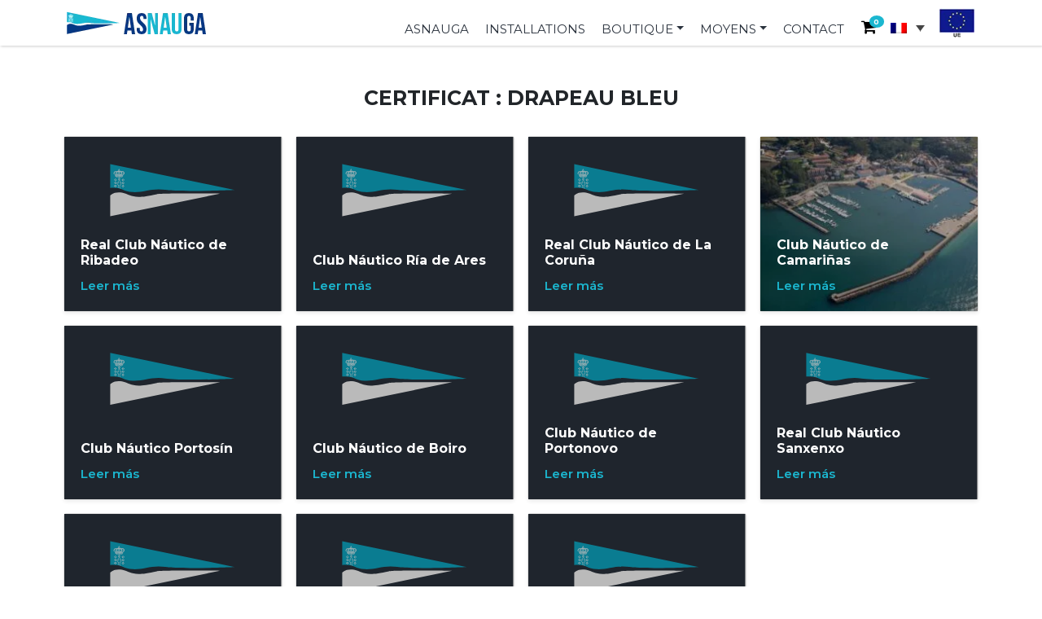

--- FILE ---
content_type: text/html; charset=UTF-8
request_url: https://asnauga.com/fr/certificaciones/drapeau-bleu/
body_size: 10843
content:
<!doctype html><html
lang=fr-FR><head><meta
charset="UTF-8"><meta
name="viewport" content="width=device-width, initial-scale=1"><meta
name="theme-color" content="#2a323d"><link
rel=manifest href=/superpwa-manifest.json?x60025><link
rel=prefetch href=/superpwa-manifest.json?x60025><meta
name="theme-color" content="#1bb7d0"><meta
name='robots' content='index, follow, max-image-preview:large, max-snippet:-1, max-video-preview:-1'><link
rel=alternate hreflang=es href=https://asnauga.com/certificaciones/bandera-azul/ ><link
rel=alternate hreflang=en href=https://asnauga.com/en/certificaciones/blue-flag-en/ ><link
rel=alternate hreflang=fr href=https://asnauga.com/fr/certificaciones/drapeau-bleu/ ><link
rel=alternate hreflang=x-default href=https://asnauga.com/certificaciones/bandera-azul/ ><link
rel=preload href=https://cdnjs.cloudflare.com/ajax/libs/lightbox2/2.11.3/js/lightbox.min.js as=script><link
rel=preload href=https://cdnjs.cloudflare.com/ajax/libs/lightbox2/2.11.3/css/lightbox.css as=style><link
rel=preload href="https://fonts.googleapis.com/css?family=Montserrat:400&#038;display=swap" as=style><link
rel=preload href="https://fonts.googleapis.com/css2?family=Montserrat:ital,wght@0,300;0,400;0,500;0,600;0,700;1,300;1,400;1,500;1,600;1,700&#038;display=swap" as=style><link
rel=preload href="https://cdn.jsdelivr.net/npm/slick-carousel@1.8.1/slick/slick.css?ver=4.1.3" as=style><title>Drapeau bleu archivos - Asnauga</title><link
rel=canonical href=https://asnauga.com/fr/certificaciones/drapeau-bleu/ ><meta
property="og:locale" content="fr_FR"><meta
property="og:type" content="article"><meta
property="og:title" content="Drapeau bleu archivos - Asnauga"><meta
property="og:url" content="https://asnauga.com/fr/certificaciones/drapeau-bleu/"><meta
property="og:site_name" content="Asnauga"><meta
name="twitter:card" content="summary_large_image"> <script type=application/ld+json class=yoast-schema-graph>{"@context":"https://schema.org","@graph":[{"@type":"Organization","@id":"https://asnauga.com/fr/#organization","name":"Asnauga","url":"https://asnauga.com/fr/","sameAs":[],"logo":{"@type":"ImageObject","inLanguage":"fr-FR","@id":"https://asnauga.com/fr/#/schema/logo/image/","url":"https://asnauga.com/wp-content/uploads/2021/10/logo_asnauga.png","contentUrl":"https://asnauga.com/wp-content/uploads/2021/10/logo_asnauga.png","width":171,"height":28,"caption":"Asnauga"},"image":{"@id":"https://asnauga.com/fr/#/schema/logo/image/"}},{"@type":"WebSite","@id":"https://asnauga.com/fr/#website","url":"https://asnauga.com/fr/","name":"Asnauga","description":"Tienda online","publisher":{"@id":"https://asnauga.com/fr/#organization"},"potentialAction":[{"@type":"SearchAction","target":{"@type":"EntryPoint","urlTemplate":"https://asnauga.com/fr/?s={search_term_string}"},"query-input":"required name=search_term_string"}],"inLanguage":"fr-FR"},{"@type":"CollectionPage","@id":"https://asnauga.com/fr/certificaciones/drapeau-bleu/","url":"https://asnauga.com/fr/certificaciones/drapeau-bleu/","name":"Drapeau bleu archivos - Asnauga","isPartOf":{"@id":"https://asnauga.com/fr/#website"},"breadcrumb":{"@id":"https://asnauga.com/fr/certificaciones/drapeau-bleu/#breadcrumb"},"inLanguage":"fr-FR"},{"@type":"BreadcrumbList","@id":"https://asnauga.com/fr/certificaciones/drapeau-bleu/#breadcrumb","itemListElement":[{"@type":"ListItem","position":1,"name":"Portada","item":"https://asnauga.com/fr/"},{"@type":"ListItem","position":2,"name":"Drapeau bleu"}]}]}</script> <link
rel=dns-prefetch href=//cdn.jsdelivr.net><link
rel=stylesheet id=style-postlist-block-css href='https://asnauga.com/wp-content/themes/asnauga/blocks/post-list/style.css?x60025&amp;ver=6.1.7' media=all><link
rel=stylesheet id=wp-block-library-css href='https://asnauga.com/wp-includes/css/dist/block-library/style.min.css?x60025&amp;ver=6.1.7' media=all><link
rel=stylesheet id=wc-blocks-vendors-style-css href='https://asnauga.com/wp-content/plugins/woocommerce/packages/woocommerce-blocks/build/wc-blocks-vendors-style.css?x60025&amp;ver=5.9.1' media=all><link
rel=stylesheet id=wc-blocks-style-css href='https://asnauga.com/wp-content/plugins/woocommerce/packages/woocommerce-blocks/build/wc-blocks-style.css?x60025&amp;ver=5.9.1' media=all><link
rel=stylesheet id=wp-components-css href='https://asnauga.com/wp-includes/css/dist/components/style.min.css?x60025&amp;ver=6.1.7' media=all><link
rel=stylesheet id=wp-block-editor-css href='https://asnauga.com/wp-includes/css/dist/block-editor/style.min.css?x60025&amp;ver=6.1.7' media=all><link
rel=stylesheet id=wp-nux-css href='https://asnauga.com/wp-includes/css/dist/nux/style.min.css?x60025&amp;ver=6.1.7' media=all><link
rel=stylesheet id=wp-reusable-blocks-css href='https://asnauga.com/wp-includes/css/dist/reusable-blocks/style.min.css?x60025&amp;ver=6.1.7' media=all><link
rel=stylesheet id=wp-editor-css href='https://asnauga.com/wp-includes/css/dist/editor/style.min.css?x60025&amp;ver=6.1.7' media=all><link
rel=stylesheet id=hacce-blocks-css href='https://asnauga.com/wp-content/plugins/wp-hacce-blocks-master/dist/blocks.style.build.css?x60025&amp;ver=6.1.7' media=all><link
rel=stylesheet id=classic-theme-styles-css href='https://asnauga.com/wp-includes/css/classic-themes.min.css?x60025&amp;ver=1' media=all><style id=global-styles-inline-css>/*<![CDATA[*/body{--wp--preset--color--black:#000;--wp--preset--color--cyan-bluish-gray:#abb8c3;--wp--preset--color--white:#fff;--wp--preset--color--pale-pink:#f78da7;--wp--preset--color--vivid-red:#cf2e2e;--wp--preset--color--luminous-vivid-orange:#ff6900;--wp--preset--color--luminous-vivid-amber:#fcb900;--wp--preset--color--light-green-cyan:#7bdcb5;--wp--preset--color--vivid-green-cyan:#00d084;--wp--preset--color--pale-cyan-blue:#8ed1fc;--wp--preset--color--vivid-cyan-blue:#0693e3;--wp--preset--color--vivid-purple:#9b51e0;--wp--preset--gradient--vivid-cyan-blue-to-vivid-purple:linear-gradient(135deg,rgba(6,147,227,1) 0%,rgb(155,81,224) 100%);--wp--preset--gradient--light-green-cyan-to-vivid-green-cyan:linear-gradient(135deg,rgb(122,220,180) 0%,rgb(0,208,130) 100%);--wp--preset--gradient--luminous-vivid-amber-to-luminous-vivid-orange:linear-gradient(135deg,rgba(252,185,0,1) 0%,rgba(255,105,0,1) 100%);--wp--preset--gradient--luminous-vivid-orange-to-vivid-red:linear-gradient(135deg,rgba(255,105,0,1) 0%,rgb(207,46,46) 100%);--wp--preset--gradient--very-light-gray-to-cyan-bluish-gray:linear-gradient(135deg,rgb(238,238,238) 0%,rgb(169,184,195) 100%);--wp--preset--gradient--cool-to-warm-spectrum:linear-gradient(135deg,rgb(74,234,220) 0%,rgb(151,120,209) 20%,rgb(207,42,186) 40%,rgb(238,44,130) 60%,rgb(251,105,98) 80%,rgb(254,248,76) 100%);--wp--preset--gradient--blush-light-purple:linear-gradient(135deg,rgb(255,206,236) 0%,rgb(152,150,240) 100%);--wp--preset--gradient--blush-bordeaux:linear-gradient(135deg,rgb(254,205,165) 0%,rgb(254,45,45) 50%,rgb(107,0,62) 100%);--wp--preset--gradient--luminous-dusk:linear-gradient(135deg,rgb(255,203,112) 0%,rgb(199,81,192) 50%,rgb(65,88,208) 100%);--wp--preset--gradient--pale-ocean:linear-gradient(135deg,rgb(255,245,203) 0%,rgb(182,227,212) 50%,rgb(51,167,181) 100%);--wp--preset--gradient--electric-grass:linear-gradient(135deg,rgb(202,248,128) 0%,rgb(113,206,126) 100%);--wp--preset--gradient--midnight:linear-gradient(135deg,rgb(2,3,129) 0%,rgb(40,116,252) 100%);--wp--preset--duotone--dark-grayscale:url('#wp-duotone-dark-grayscale');--wp--preset--duotone--grayscale:url('#wp-duotone-grayscale');--wp--preset--duotone--purple-yellow:url('#wp-duotone-purple-yellow');--wp--preset--duotone--blue-red:url('#wp-duotone-blue-red');--wp--preset--duotone--midnight:url('#wp-duotone-midnight');--wp--preset--duotone--magenta-yellow:url('#wp-duotone-magenta-yellow');--wp--preset--duotone--purple-green:url('#wp-duotone-purple-green');--wp--preset--duotone--blue-orange:url('#wp-duotone-blue-orange');--wp--preset--font-size--small:13px;--wp--preset--font-size--medium:20px;--wp--preset--font-size--large:36px;--wp--preset--font-size--x-large:42px;--wp--preset--spacing--20:0.44rem;--wp--preset--spacing--30:0.67rem;--wp--preset--spacing--40:1rem;--wp--preset--spacing--50:1.5rem;--wp--preset--spacing--60:2.25rem;--wp--preset--spacing--70:3.38rem;--wp--preset--spacing--80:5.06rem}:where(.is-layout-flex){gap:0.5em}body .is-layout-flow>.alignleft{float:left;margin-inline-start:0;margin-inline-end:2em}body .is-layout-flow>.alignright{float:right;margin-inline-start:2em;margin-inline-end:0}body .is-layout-flow>.aligncenter{margin-left:auto !important;margin-right:auto !important}body .is-layout-constrained>.alignleft{float:left;margin-inline-start:0;margin-inline-end:2em}body .is-layout-constrained>.alignright{float:right;margin-inline-start:2em;margin-inline-end:0}body .is-layout-constrained>.aligncenter{margin-left:auto !important;margin-right:auto !important}body .is-layout-constrained>:where(:not(.alignleft):not(.alignright):not(.alignfull)){max-width:var(--wp--style--global--content-size);margin-left:auto !important;margin-right:auto !important}body .is-layout-constrained>.alignwide{max-width:var(--wp--style--global--wide-size)}body .is-layout-flex{display:flex}body .is-layout-flex{flex-wrap:wrap;align-items:center}body .is-layout-flex>*{margin:0}:where(.wp-block-columns.is-layout-flex){gap:2em}.has-black-color{color:var(--wp--preset--color--black) !important}.has-cyan-bluish-gray-color{color:var(--wp--preset--color--cyan-bluish-gray) !important}.has-white-color{color:var(--wp--preset--color--white) !important}.has-pale-pink-color{color:var(--wp--preset--color--pale-pink) !important}.has-vivid-red-color{color:var(--wp--preset--color--vivid-red) !important}.has-luminous-vivid-orange-color{color:var(--wp--preset--color--luminous-vivid-orange) !important}.has-luminous-vivid-amber-color{color:var(--wp--preset--color--luminous-vivid-amber) !important}.has-light-green-cyan-color{color:var(--wp--preset--color--light-green-cyan) !important}.has-vivid-green-cyan-color{color:var(--wp--preset--color--vivid-green-cyan) !important}.has-pale-cyan-blue-color{color:var(--wp--preset--color--pale-cyan-blue) !important}.has-vivid-cyan-blue-color{color:var(--wp--preset--color--vivid-cyan-blue) !important}.has-vivid-purple-color{color:var(--wp--preset--color--vivid-purple) !important}.has-black-background-color{background-color:var(--wp--preset--color--black) !important}.has-cyan-bluish-gray-background-color{background-color:var(--wp--preset--color--cyan-bluish-gray) !important}.has-white-background-color{background-color:var(--wp--preset--color--white) !important}.has-pale-pink-background-color{background-color:var(--wp--preset--color--pale-pink) !important}.has-vivid-red-background-color{background-color:var(--wp--preset--color--vivid-red) !important}.has-luminous-vivid-orange-background-color{background-color:var(--wp--preset--color--luminous-vivid-orange) !important}.has-luminous-vivid-amber-background-color{background-color:var(--wp--preset--color--luminous-vivid-amber) !important}.has-light-green-cyan-background-color{background-color:var(--wp--preset--color--light-green-cyan) !important}.has-vivid-green-cyan-background-color{background-color:var(--wp--preset--color--vivid-green-cyan) !important}.has-pale-cyan-blue-background-color{background-color:var(--wp--preset--color--pale-cyan-blue) !important}.has-vivid-cyan-blue-background-color{background-color:var(--wp--preset--color--vivid-cyan-blue) !important}.has-vivid-purple-background-color{background-color:var(--wp--preset--color--vivid-purple) !important}.has-black-border-color{border-color:var(--wp--preset--color--black) !important}.has-cyan-bluish-gray-border-color{border-color:var(--wp--preset--color--cyan-bluish-gray) !important}.has-white-border-color{border-color:var(--wp--preset--color--white) !important}.has-pale-pink-border-color{border-color:var(--wp--preset--color--pale-pink) !important}.has-vivid-red-border-color{border-color:var(--wp--preset--color--vivid-red) !important}.has-luminous-vivid-orange-border-color{border-color:var(--wp--preset--color--luminous-vivid-orange) !important}.has-luminous-vivid-amber-border-color{border-color:var(--wp--preset--color--luminous-vivid-amber) !important}.has-light-green-cyan-border-color{border-color:var(--wp--preset--color--light-green-cyan) !important}.has-vivid-green-cyan-border-color{border-color:var(--wp--preset--color--vivid-green-cyan) !important}.has-pale-cyan-blue-border-color{border-color:var(--wp--preset--color--pale-cyan-blue) !important}.has-vivid-cyan-blue-border-color{border-color:var(--wp--preset--color--vivid-cyan-blue) !important}.has-vivid-purple-border-color{border-color:var(--wp--preset--color--vivid-purple) !important}.has-vivid-cyan-blue-to-vivid-purple-gradient-background{background:var(--wp--preset--gradient--vivid-cyan-blue-to-vivid-purple) !important}.has-light-green-cyan-to-vivid-green-cyan-gradient-background{background:var(--wp--preset--gradient--light-green-cyan-to-vivid-green-cyan) !important}.has-luminous-vivid-amber-to-luminous-vivid-orange-gradient-background{background:var(--wp--preset--gradient--luminous-vivid-amber-to-luminous-vivid-orange) !important}.has-luminous-vivid-orange-to-vivid-red-gradient-background{background:var(--wp--preset--gradient--luminous-vivid-orange-to-vivid-red) !important}.has-very-light-gray-to-cyan-bluish-gray-gradient-background{background:var(--wp--preset--gradient--very-light-gray-to-cyan-bluish-gray) !important}.has-cool-to-warm-spectrum-gradient-background{background:var(--wp--preset--gradient--cool-to-warm-spectrum) !important}.has-blush-light-purple-gradient-background{background:var(--wp--preset--gradient--blush-light-purple) !important}.has-blush-bordeaux-gradient-background{background:var(--wp--preset--gradient--blush-bordeaux) !important}.has-luminous-dusk-gradient-background{background:var(--wp--preset--gradient--luminous-dusk) !important}.has-pale-ocean-gradient-background{background:var(--wp--preset--gradient--pale-ocean) !important}.has-electric-grass-gradient-background{background:var(--wp--preset--gradient--electric-grass) !important}.has-midnight-gradient-background{background:var(--wp--preset--gradient--midnight) !important}.has-small-font-size{font-size:var(--wp--preset--font-size--small) !important}.has-medium-font-size{font-size:var(--wp--preset--font-size--medium) !important}.has-large-font-size{font-size:var(--wp--preset--font-size--large) !important}.has-x-large-font-size{font-size:var(--wp--preset--font-size--x-large) !important}.wp-block-navigation a:where(:not(.wp-element-button)){color:inherit}:where(.wp-block-columns.is-layout-flex){gap:2em}.wp-block-pullquote{font-size:1.5em;line-height:1.6}/*]]>*/</style><link
rel=stylesheet id=contact-form-7-css href='https://asnauga.com/wp-content/plugins/contact-form-7/includes/css/styles.css?x60025&amp;ver=5.6.1' media=all><link
rel=stylesheet id=woocommerce-layout-css href='https://asnauga.com/wp-content/plugins/woocommerce/assets/css/woocommerce-layout.css?x60025&amp;ver=5.8.1' media=all><link
rel=stylesheet id=woocommerce-smallscreen-css href='https://asnauga.com/wp-content/plugins/woocommerce/assets/css/woocommerce-smallscreen.css?x60025&amp;ver=5.8.1' media='only screen and (max-width: 768px)'><link
rel=stylesheet id=woocommerce-general-css href='https://asnauga.com/wp-content/plugins/woocommerce/assets/css/woocommerce.css?x60025&amp;ver=5.8.1' media=all><style id=woocommerce-inline-inline-css>.woocommerce form .form-row
.required{visibility:hidden}</style><link
rel=stylesheet id=wpml-legacy-dropdown-0-css href='//asnauga.com/wp-content/plugins/sitepress-multilingual-cms/templates/language-switchers/legacy-dropdown/style.min.css?x60025&amp;ver=1' media=all><link
rel=stylesheet id=slick_css-css href='https:////cdn.jsdelivr.net/npm/slick-carousel@1.8.1/slick/slick.css?ver=4.1.3' media=all><link
rel=stylesheet id=picostrap-styles-css href='https://asnauga.com/wp-content/themes/asnauga/css-output/bundle.css?x60025&amp;ver=550' media=all> <script src='https://asnauga.com/wp-includes/js/jquery/jquery.min.js?x60025&amp;ver=3.6.1' id=jquery-core-js></script> <script src='https://asnauga.com/wp-includes/js/jquery/jquery-migrate.min.js?x60025&amp;ver=3.3.2' id=jquery-migrate-js></script> <script id=wpml-cookie-js-extra>var wpml_cookies={"wp-wpml_current_language":{"value":"fr","expires":1,"path":"\/"}};var wpml_cookies={"wp-wpml_current_language":{"value":"fr","expires":1,"path":"\/"}};</script> <script src='https://asnauga.com/wp-content/plugins/sitepress-multilingual-cms/res/js/cookies/language-cookie.js?x60025&amp;ver=4.5.14' id=wpml-cookie-js></script> <script src='//asnauga.com/wp-content/plugins/sitepress-multilingual-cms/templates/language-switchers/legacy-dropdown/script.min.js?x60025&amp;ver=1' id=wpml-legacy-dropdown-0-js></script> <meta
name="generator" content="WPML ver:4.5.14 stt:1,4,2;"><meta
name="framework" content="Redux 4.3.9"><link
rel=preconnect href=https://fonts.googleapis.com><link
rel=preconnect href=https://fonts.gstatic.com crossorigin><link
href="https://fonts.googleapis.com/css2?family=Montserrat:ital,wght@0,300;0,400;0,500;0,600;0,700;1,300;1,400;1,500;1,600;1,700&display=swap" rel=stylesheet><link
rel=dns-prefetch href=//fonts.googleapis.com><link
rel=preconnect href=https://fonts.gstatic.com/ crossorigin><link
href="https://fonts.googleapis.com/css?family=Montserrat:400&display=swap" rel=stylesheet>
<noscript><style>.woocommerce-product-gallery{opacity:1 !important}</style></noscript><link
rel=icon href=https://asnauga.com/wp-content/uploads/2021/11/favicon.png?x60025 sizes=32x32><link
rel=icon href=https://asnauga.com/wp-content/uploads/2021/11/favicon.png?x60025 sizes=192x192><link
rel=apple-touch-icon href=https://asnauga.com/wp-content/uploads/2021/11/favicon.png?x60025><meta
name="msapplication-TileImage" content="https://asnauga.com/wp-content/uploads/2021/11/favicon.png">
 <script src=https://cdnjs.cloudflare.com/ajax/libs/lightbox2/2.11.3/js/lightbox.min.js integrity="sha512-k2GFCTbp9rQU412BStrcD/rlwv1PYec9SNrkbQlo6RZCf75l6KcC3UwDY8H5n5hl4v77IDtIPwOk9Dqjs/mMBQ==" crossorigin=anonymous referrerpolicy=no-referrer></script> <link
rel=stylesheet href=https://cdnjs.cloudflare.com/ajax/libs/lightbox2/2.11.3/css/lightbox.css integrity="sha512-Woz+DqWYJ51bpVk5Fv0yES/edIMXjj3Ynda+KWTIkGoynAMHrqTcDUQltbipuiaD5ymEo9520lyoVOo9jCQOCA==" crossorigin=anonymous referrerpolicy=no-referrer></head><body
class="archive tax-certificaciones term-drapeau-bleu term-248 wp-custom-logo wp-embed-responsive woocommerce theme-haccestrap woocommerce-no-js picostrap_header_navbar_position_fixed-top">
<svg
xmlns=http://www.w3.org/2000/svg viewBox="0 0 0 0" width=0 height=0 focusable=false role=none style="visibility: hidden; position: absolute; left: -9999px; overflow: hidden;" ><defs><filter
id=wp-duotone-dark-grayscale><feColorMatrix
color-interpolation-filters="sRGB" type="matrix" values=" .299 .587 .114 0 0 .299 .587 .114 0 0 .299 .587 .114 0 0 .299 .587 .114 0 0 "/><feComponentTransfer
color-interpolation-filters="sRGB" ><feFuncR
type="table" tableValues="0 0.49803921568627"/><feFuncG
type="table" tableValues="0 0.49803921568627"/><feFuncB
type="table" tableValues="0 0.49803921568627"/><feFuncA
type="table" tableValues="1 1"/></feComponentTransfer><feComposite
in2="SourceGraphic" operator="in"/></filter></defs></svg><svg
xmlns=http://www.w3.org/2000/svg viewBox="0 0 0 0" width=0 height=0 focusable=false role=none style="visibility: hidden; position: absolute; left: -9999px; overflow: hidden;" ><defs><filter
id=wp-duotone-grayscale><feColorMatrix
color-interpolation-filters="sRGB" type="matrix" values=" .299 .587 .114 0 0 .299 .587 .114 0 0 .299 .587 .114 0 0 .299 .587 .114 0 0 "/><feComponentTransfer
color-interpolation-filters="sRGB" ><feFuncR
type="table" tableValues="0 1"/><feFuncG
type="table" tableValues="0 1"/><feFuncB
type="table" tableValues="0 1"/><feFuncA
type="table" tableValues="1 1"/></feComponentTransfer><feComposite
in2="SourceGraphic" operator="in"/></filter></defs></svg><svg
xmlns=http://www.w3.org/2000/svg viewBox="0 0 0 0" width=0 height=0 focusable=false role=none style="visibility: hidden; position: absolute; left: -9999px; overflow: hidden;" ><defs><filter
id=wp-duotone-purple-yellow><feColorMatrix
color-interpolation-filters="sRGB" type="matrix" values=" .299 .587 .114 0 0 .299 .587 .114 0 0 .299 .587 .114 0 0 .299 .587 .114 0 0 "/><feComponentTransfer
color-interpolation-filters="sRGB" ><feFuncR
type="table" tableValues="0.54901960784314 0.98823529411765"/><feFuncG
type="table" tableValues="0 1"/><feFuncB
type="table" tableValues="0.71764705882353 0.25490196078431"/><feFuncA
type="table" tableValues="1 1"/></feComponentTransfer><feComposite
in2="SourceGraphic" operator="in"/></filter></defs></svg><svg
xmlns=http://www.w3.org/2000/svg viewBox="0 0 0 0" width=0 height=0 focusable=false role=none style="visibility: hidden; position: absolute; left: -9999px; overflow: hidden;" ><defs><filter
id=wp-duotone-blue-red><feColorMatrix
color-interpolation-filters="sRGB" type="matrix" values=" .299 .587 .114 0 0 .299 .587 .114 0 0 .299 .587 .114 0 0 .299 .587 .114 0 0 "/><feComponentTransfer
color-interpolation-filters="sRGB" ><feFuncR
type="table" tableValues="0 1"/><feFuncG
type="table" tableValues="0 0.27843137254902"/><feFuncB
type="table" tableValues="0.5921568627451 0.27843137254902"/><feFuncA
type="table" tableValues="1 1"/></feComponentTransfer><feComposite
in2="SourceGraphic" operator="in"/></filter></defs></svg><svg
xmlns=http://www.w3.org/2000/svg viewBox="0 0 0 0" width=0 height=0 focusable=false role=none style="visibility: hidden; position: absolute; left: -9999px; overflow: hidden;" ><defs><filter
id=wp-duotone-midnight><feColorMatrix
color-interpolation-filters="sRGB" type="matrix" values=" .299 .587 .114 0 0 .299 .587 .114 0 0 .299 .587 .114 0 0 .299 .587 .114 0 0 "/><feComponentTransfer
color-interpolation-filters="sRGB" ><feFuncR
type="table" tableValues="0 0"/><feFuncG
type="table" tableValues="0 0.64705882352941"/><feFuncB
type="table" tableValues="0 1"/><feFuncA
type="table" tableValues="1 1"/></feComponentTransfer><feComposite
in2="SourceGraphic" operator="in"/></filter></defs></svg><svg
xmlns=http://www.w3.org/2000/svg viewBox="0 0 0 0" width=0 height=0 focusable=false role=none style="visibility: hidden; position: absolute; left: -9999px; overflow: hidden;" ><defs><filter
id=wp-duotone-magenta-yellow><feColorMatrix
color-interpolation-filters="sRGB" type="matrix" values=" .299 .587 .114 0 0 .299 .587 .114 0 0 .299 .587 .114 0 0 .299 .587 .114 0 0 "/><feComponentTransfer
color-interpolation-filters="sRGB" ><feFuncR
type="table" tableValues="0.78039215686275 1"/><feFuncG
type="table" tableValues="0 0.94901960784314"/><feFuncB
type="table" tableValues="0.35294117647059 0.47058823529412"/><feFuncA
type="table" tableValues="1 1"/></feComponentTransfer><feComposite
in2="SourceGraphic" operator="in"/></filter></defs></svg><svg
xmlns=http://www.w3.org/2000/svg viewBox="0 0 0 0" width=0 height=0 focusable=false role=none style="visibility: hidden; position: absolute; left: -9999px; overflow: hidden;" ><defs><filter
id=wp-duotone-purple-green><feColorMatrix
color-interpolation-filters="sRGB" type="matrix" values=" .299 .587 .114 0 0 .299 .587 .114 0 0 .299 .587 .114 0 0 .299 .587 .114 0 0 "/><feComponentTransfer
color-interpolation-filters="sRGB" ><feFuncR
type="table" tableValues="0.65098039215686 0.40392156862745"/><feFuncG
type="table" tableValues="0 1"/><feFuncB
type="table" tableValues="0.44705882352941 0.4"/><feFuncA
type="table" tableValues="1 1"/></feComponentTransfer><feComposite
in2="SourceGraphic" operator="in"/></filter></defs></svg><svg
xmlns=http://www.w3.org/2000/svg viewBox="0 0 0 0" width=0 height=0 focusable=false role=none style="visibility: hidden; position: absolute; left: -9999px; overflow: hidden;" ><defs><filter
id=wp-duotone-blue-orange><feColorMatrix
color-interpolation-filters="sRGB" type="matrix" values=" .299 .587 .114 0 0 .299 .587 .114 0 0 .299 .587 .114 0 0 .299 .587 .114 0 0 "/><feComponentTransfer
color-interpolation-filters="sRGB" ><feFuncR
type="table" tableValues="0.098039215686275 1"/><feFuncG
type="table" tableValues="0 0.66274509803922"/><feFuncB
type="table" tableValues="0.84705882352941 0.41960784313725"/><feFuncA
type="table" tableValues="1 1"/></feComponentTransfer><feComposite
in2="SourceGraphic" operator="in"/></filter></defs></svg><div
id=wrapper-navbar itemscope itemtype=http://schema.org/WebSite><a
class="skip-link visually-hidden-focusable" href=#theme-main>Skip to content</a><nav
class="navbar menu_lateral navbar-expand-lg fixed-top" aria-label="Main Navigation"><div
class=container><div
id=logo-tagline-wrap>
<a
class="navbar-brand h3" rel=home href=https://asnauga.com/fr/ ><img
src=/wp-content/themes/asnauga/images/logo_asnauga.png?x60025 alt="logo principal"></a></div><div
class="collapse navbar-collapse" id=navbarNavDropdown><ul
id=main-menu class="navbar-nav ms-auto mb-2 mb-lg-0" itemscope itemtype=http://www.schema.org/SiteNavigationElement><li
class="menu-item menu-item-type-post_type menu-item-object-page menu-item-6231 nav-item"><a
itemprop=url href=https://asnauga.com/fr/asnauga/ class=nav-link><span
itemprop=name>ASNAUGA</span></a></li>
<li
class="menu-item menu-item-type-post_type menu-item-object-page menu-item-6232 nav-item"><a
itemprop=url href=https://asnauga.com/fr/installations/ class=nav-link><span
itemprop=name>Installations</span></a></li>
<li
class="menu-item menu-item-type-post_type menu-item-object-page menu-item-has-children dropdown menu-item-8161 nav-item"><a
href=# data-bs-toggle=dropdown aria-haspopup=true aria-expanded=false class="dropdown-toggle nav-link" id=navbarDropdown><span
itemprop=name>Boutique</span></a><ul
class=dropdown-menu aria-labelledby=navbarDropdown>
<li
class="menu-item menu-item-type-taxonomy menu-item-object-product_cat menu-item-8164 nav-item"><a
itemprop=url href=https://asnauga.com/fr/categoria-producto/nautical-experiencies/ class=dropdown-item><span
itemprop=name>Expériences</span></a></li>
<li
class="menu-item menu-item-type-taxonomy menu-item-object-product_cat menu-item-8166 nav-item"><a
itemprop=url href=https://asnauga.com/fr/categoria-producto/travesia-nautica-xacobea-fr/ class=dropdown-item><span
itemprop=name>Voyage Nautique</span></a></li></ul>
</li>
<li
class="menu-item menu-item-type-custom menu-item-object-custom menu-item-has-children dropdown menu-item-6234 nav-item"><a
href=# data-bs-toggle=dropdown aria-haspopup=true aria-expanded=false class="dropdown-toggle nav-link" id=navbarDropdown><span
itemprop=name>Moyens</span></a><ul
class=dropdown-menu aria-labelledby=navbarDropdown>
<li
class="menu-item menu-item-type-post_type menu-item-object-page current_page_parent menu-item-6235 nav-item"><a
itemprop=url href=https://asnauga.com/fr/nouvelles/ class=dropdown-item><span
itemprop=name>Nouvelles</span></a></li>
<li
class="menu-item menu-item-type-post_type menu-item-object-page menu-item-6236 nav-item"><a
itemprop=url href=https://asnauga.com/fr/galeries/ class=dropdown-item><span
itemprop=name>Galeries</span></a></li>
<li
class="menu-item menu-item-type-post_type menu-item-object-page menu-item-6237 nav-item"><a
itemprop=url href=https://asnauga.com/fr/documents/ class=dropdown-item><span
itemprop=name>Documents</span></a></li>
<li
class="menu-item menu-item-type-post_type menu-item-object-page menu-item-6238 nav-item"><a
itemprop=url href=https://asnauga.com/fr/multimedia/ class=dropdown-item><span
itemprop=name>Multimédia</span></a></li>
<li
class="menu-item menu-item-type-post_type menu-item-object-page menu-item-6732 nav-item"><a
itemprop=url href=https://asnauga.com/fr/links/ class=dropdown-item><span
itemprop=name>Links</span></a></li>
<li
class="menu-item menu-item-type-custom menu-item-object-custom menu-item-6239 nav-item"><a
target=_blank rel="noopener noreferrer" itemprop=url href=https://illasatlanticas.gal/es class=dropdown-item><span
itemprop=name>Informations Îles de l&rsquo;Atlantique</span></a></li>
<li
class="menu-item menu-item-type-custom menu-item-object-custom menu-item-6240 nav-item"><a
target=_blank rel="noopener noreferrer" itemprop=url href="https://www.iatlanticas.es/html/index5032.html?option=com_wrapper&#038;view=wrapper&#038;Itemid=200077&#038;lang=en" class=dropdown-item><span
itemprop=name>Demande de ancrage des Îles de l&rsquo;Atlantique</span></a></li></ul>
</li>
<li
class="menu-item menu-item-type-post_type menu-item-object-page menu-item-6241 nav-item"><a
itemprop=url href=https://asnauga.com/fr/contact/ class=nav-link><span
itemprop=name>Contact</span></a></li></ul></div><div
class="dropdown header-minicart"><style>@media screen and (max-width: 991px){.logo-ue
img{max-height:30px}}</style><button
id=header-minicart-button
data-bs-toggle=dropdown
type=button role=button
class="btn dropdown-toggle"
aria-haspopup=true aria-expanded=true
>
<i
class="badge bg-secondary header-minicart-count">
0	</i><div
class="icono_carrito carrito_interiores">
<i
class="fa fa-shopping-cart"></i></div>
</button><div
class="dropdown-menu dropdown-menu-end" aria-labelledby=header-minicart-button><div
class=widget_shopping_cart_content><p
class=woocommerce-mini-cart__empty-message>Votre panier est vide.</p></div></div></div><div
class="wpml-ls-statics-shortcode_actions wpml-ls wpml-ls-legacy-dropdown js-wpml-ls-legacy-dropdown"><ul><li
tabindex=0 class="wpml-ls-slot-shortcode_actions wpml-ls-item wpml-ls-item-fr wpml-ls-current-language wpml-ls-last-item wpml-ls-item-legacy-dropdown">
<a
href=# class="js-wpml-ls-item-toggle wpml-ls-item-toggle">
<img
class=wpml-ls-flag
src=https://asnauga.com/wp-content/plugins/sitepress-multilingual-cms/res/flags/fr.png?x60025
alt=FR
width=20
height=20></a><ul
class=wpml-ls-sub-menu>
<li
class="wpml-ls-slot-shortcode_actions wpml-ls-item wpml-ls-item-es wpml-ls-first-item">
<a
href=https://asnauga.com/certificaciones/bandera-azul/ class=wpml-ls-link>
<img
class=wpml-ls-flag
src=https://asnauga.com/wp-content/plugins/sitepress-multilingual-cms/res/flags/es.png?x60025
alt=ES
width=20
height=20></a>
</li>
<li
class="wpml-ls-slot-shortcode_actions wpml-ls-item wpml-ls-item-en">
<a
href=https://asnauga.com/en/certificaciones/blue-flag-en/ class=wpml-ls-link>
<img
class=wpml-ls-flag
src=https://asnauga.com/wp-content/plugins/sitepress-multilingual-cms/res/flags/en.png?x60025
alt=EN
width=20
height=20></a>
</li></ul></li></ul></div>
<a
href=https://asnauga.com/fr/subvenciones class=logo-ue>
<img
src=https://asnauga.com/wp-content/themes/asnauga/images/logo_ue.png?x60025>
</a>
<button
class="navbar-toggler collapsed" type=button data-bs-toggle=collapse data-bs-target=#navbarNavDropdown aria-controls=navbarsExample05 aria-expanded=false aria-label="Toggle navigation">
<span
class=navbar-toggler-icon></span>
<span
class=navbar-toggler-icon></span>
<span
class=navbar-toggler-icon></span>
</button></div></nav></div><main
id=theme-main><div
class=py-4><div
class="container text-center"><h1 class="page_title">Certificat : <span>Drapeau bleu</span></h1></div></div><section
class="album pb-5"><div
class=container><div
class="row justify-content-md-start justify-content-center"><div
class="col-lg-3 card_wrap col-md-6 col-12 general_card_noticias "><div
class="card shadow-sm">
<a
href=https://asnauga.com/fr/directorio-de-puertos/real-club-nautico-de-ribadeo/ ><div
class=sobreimagen></div></a><div
class=img_card><img
src=https://asnauga.com/wp-content/themes/asnauga/images/default.svg?x60025 alt>
<a
href=https://asnauga.com/fr/directorio-de-puertos/real-club-nautico-de-ribadeo/ ><h2 class="titulo_blog">Real Club Náutico de Ribadeo</h2></a>
<a
class=leermas href=https://asnauga.com/fr/directorio-de-puertos/real-club-nautico-de-ribadeo/ >Leer más</a></div></div></div><div
class="col-lg-3 card_wrap col-md-6 col-12 general_card_noticias "><div
class="card shadow-sm">
<a
href=https://asnauga.com/fr/directorio-de-puertos/club-nautico-ria-de-ares/ ><div
class=sobreimagen></div></a><div
class=img_card><img
src=https://asnauga.com/wp-content/themes/asnauga/images/default.svg?x60025 alt>
<a
href=https://asnauga.com/fr/directorio-de-puertos/club-nautico-ria-de-ares/ ><h2 class="titulo_blog">Club Náutico Ría de Ares</h2></a>
<a
class=leermas href=https://asnauga.com/fr/directorio-de-puertos/club-nautico-ria-de-ares/ >Leer más</a></div></div></div><div
class="col-lg-3 card_wrap col-md-6 col-12 general_card_noticias "><div
class="card shadow-sm">
<a
href=https://asnauga.com/fr/directorio-de-puertos/real-club-nautico-de-la-coruna/ ><div
class=sobreimagen></div></a><div
class=img_card><img
src=https://asnauga.com/wp-content/themes/asnauga/images/default.svg?x60025 alt>
<a
href=https://asnauga.com/fr/directorio-de-puertos/real-club-nautico-de-la-coruna/ ><h2 class="titulo_blog">Real Club Náutico de La Coruña</h2></a>
<a
class=leermas href=https://asnauga.com/fr/directorio-de-puertos/real-club-nautico-de-la-coruna/ >Leer más</a></div></div></div><div
class="col-lg-3 card_wrap col-md-6 col-12 general_card_noticias "><div
class="card shadow-sm">
<a
href=https://asnauga.com/fr/directorio-de-puertos/prueba/ ><div
class=sobreimagen></div></a><div
class=img_card><img
width=300 height=212 src=https://asnauga.com/wp-content/uploads/2022/05/galeria_6-300x212.jpeg?x60025 class="w-100 wp-post-image" alt decoding=async srcset="https://asnauga.com/wp-content/uploads/2022/05/galeria_6-300x212.jpeg 300w, https://asnauga.com/wp-content/uploads/2022/05/galeria_6-600x424.jpeg 600w, https://asnauga.com/wp-content/uploads/2022/05/galeria_6.jpeg 645w" sizes="(max-width: 300px) 100vw, 300px">  <a
href=https://asnauga.com/fr/directorio-de-puertos/prueba/ ><h2 class="titulo_blog">Club Náutico de Camariñas</h2></a>
<a
class=leermas href=https://asnauga.com/fr/directorio-de-puertos/prueba/ >Leer más</a></div></div></div><div
class="col-lg-3 card_wrap col-md-6 col-12 general_card_noticias "><div
class="card shadow-sm">
<a
href=https://asnauga.com/fr/directorio-de-puertos/club-nautico-portosin/ ><div
class=sobreimagen></div></a><div
class=img_card><img
src=https://asnauga.com/wp-content/themes/asnauga/images/default.svg?x60025 alt>
<a
href=https://asnauga.com/fr/directorio-de-puertos/club-nautico-portosin/ ><h2 class="titulo_blog">Club Náutico Portosín</h2></a>
<a
class=leermas href=https://asnauga.com/fr/directorio-de-puertos/club-nautico-portosin/ >Leer más</a></div></div></div><div
class="col-lg-3 card_wrap col-md-6 col-12 general_card_noticias "><div
class="card shadow-sm">
<a
href=https://asnauga.com/fr/directorio-de-puertos/club-nautico-de-boiro/ ><div
class=sobreimagen></div></a><div
class=img_card><img
src=https://asnauga.com/wp-content/themes/asnauga/images/default.svg?x60025 alt>
<a
href=https://asnauga.com/fr/directorio-de-puertos/club-nautico-de-boiro/ ><h2 class="titulo_blog">Club Náutico de Boiro</h2></a>
<a
class=leermas href=https://asnauga.com/fr/directorio-de-puertos/club-nautico-de-boiro/ >Leer más</a></div></div></div><div
class="col-lg-3 card_wrap col-md-6 col-12 general_card_noticias "><div
class="card shadow-sm">
<a
href=https://asnauga.com/fr/directorio-de-puertos/club-nautico-de-portonovo/ ><div
class=sobreimagen></div></a><div
class=img_card><img
src=https://asnauga.com/wp-content/themes/asnauga/images/default.svg?x60025 alt>
<a
href=https://asnauga.com/fr/directorio-de-puertos/club-nautico-de-portonovo/ ><h2 class="titulo_blog">Club Náutico de Portonovo</h2></a>
<a
class=leermas href=https://asnauga.com/fr/directorio-de-puertos/club-nautico-de-portonovo/ >Leer más</a></div></div></div><div
class="col-lg-3 card_wrap col-md-6 col-12 general_card_noticias "><div
class="card shadow-sm">
<a
href=https://asnauga.com/fr/directorio-de-puertos/real-club-nautico-sanxenxo/ ><div
class=sobreimagen></div></a><div
class=img_card><img
src=https://asnauga.com/wp-content/themes/asnauga/images/default.svg?x60025 alt>
<a
href=https://asnauga.com/fr/directorio-de-puertos/real-club-nautico-sanxenxo/ ><h2 class="titulo_blog">Real Club Náutico Sanxenxo</h2></a>
<a
class=leermas href=https://asnauga.com/fr/directorio-de-puertos/real-club-nautico-sanxenxo/ >Leer más</a></div></div></div><div
class="col-lg-3 card_wrap col-md-6 col-12 general_card_noticias "><div
class="card shadow-sm">
<a
href=https://asnauga.com/fr/directorio-de-puertos/club-social-moana-mar/ ><div
class=sobreimagen></div></a><div
class=img_card><img
src=https://asnauga.com/wp-content/themes/asnauga/images/default.svg?x60025 alt>
<a
href=https://asnauga.com/fr/directorio-de-puertos/club-social-moana-mar/ ><h2 class="titulo_blog">Club Social Moaña Mar</h2></a>
<a
class=leermas href=https://asnauga.com/fr/directorio-de-puertos/club-social-moana-mar/ >Leer más</a></div></div></div><div
class="col-lg-3 card_wrap col-md-6 col-12 general_card_noticias "><div
class="card shadow-sm">
<a
href=https://asnauga.com/fr/directorio-de-puertos/real-club-nautico-rodeira/ ><div
class=sobreimagen></div></a><div
class=img_card><img
src=https://asnauga.com/wp-content/themes/asnauga/images/default.svg?x60025 alt>
<a
href=https://asnauga.com/fr/directorio-de-puertos/real-club-nautico-rodeira/ ><h2 class="titulo_blog">Real Club Náutico Rodeira</h2></a>
<a
class=leermas href=https://asnauga.com/fr/directorio-de-puertos/real-club-nautico-rodeira/ >Leer más</a></div></div></div><div
class="col-lg-3 card_wrap col-md-6 col-12 general_card_noticias "><div
class="card shadow-sm">
<a
href=https://asnauga.com/fr/directorio-de-puertos/monte-real-club-de-yates-de-bayona/ ><div
class=sobreimagen></div></a><div
class=img_card><img
src=https://asnauga.com/wp-content/themes/asnauga/images/default.svg?x60025 alt>
<a
href=https://asnauga.com/fr/directorio-de-puertos/monte-real-club-de-yates-de-bayona/ ><h2 class="titulo_blog">Monte Real Club de Yates de Bayona</h2></a>
<a
class=leermas href=https://asnauga.com/fr/directorio-de-puertos/monte-real-club-de-yates-de-bayona/ >Leer más</a></div></div></div></div><div
class=row><div
class="col lead text-center w-100"><div
class=d-inline-block></div></div></div></div></section></main><div
class=prefooter><div
class=container><div
class=prefooter-asoc></div><div
class=prefooter-colab></div></div></div><div
class='wrapper bg-dark py-4' id=wrapper-footer-widgets><div
class=container><div
class='row fila_inferior align-items-start'><div
class='col-12 col-md-6 col-lg-4 col-izquierda'><aside
id=block-7 class="widget-pie widget_block widget_media_image"><figure
class="wp-block-image size-full"><img
decoding=async loading=lazy width=133 height=58 src=https://asnauga.com/wp-content/uploads/2022/05/logo_asnauga-9.png?x60025 alt="Logo Asnauga" class=wp-image-955></figure></aside><aside
id=block-8 class="widget-pie widget_block"><p><div
class=info-contacto></div></p></aside></div><div
class='col-12 col-md-6 col-lg-4 col-central'><ul
id=menu-menu-footer-fr class=menu-footer itemscope itemtype=http://www.schema.org/SiteNavigationElement><li
class="menu-item menu-item-type-custom menu-item-object-custom menu-item-6246 nav-item"><a
target=_blank rel="noopener noreferrer" itemprop=url href="https://www.iatlanticas.es/html/index5032.html?option=com_wrapper&#038;view=wrapper&#038;Itemid=200077&#038;lang=en" class=nav-link><span
itemprop=name>Demande de ancrage des Îles de l&rsquo;Atlantique</span></a></li>
<li
class="menu-item menu-item-type-post_type menu-item-object-page menu-item-6264 nav-item"><a
itemprop=url href=https://asnauga.com/fr/documents/ class=nav-link><span
itemprop=name>Documents</span></a></li>
<li
class="menu-item menu-item-type-custom menu-item-object-custom menu-item-6248 nav-item"><a
target=_blank rel="noopener noreferrer" itemprop=url href=https://illasatlanticas.gal/es class=nav-link><span
itemprop=name>Informations Îles de l&rsquo;Atlantique</span></a></li>
<li
class="menu-item menu-item-type-post_type menu-item-object-page current_page_parent menu-item-6249 nav-item"><a
itemprop=url href=https://asnauga.com/fr/nouvelles/ class=nav-link><span
itemprop=name>Nouvelles</span></a></li></ul></div><div
class='col-12 col-md-6 col-lg-4 col-derecha'></div></div></div></div><div
class="wrapper py-2" id=wrapper-footer-colophon><div
class=container-fluid><div
class=row><div
class="col text-center"><footer
class=site-footer id=colophon><div
class=site-info>&copy; 2025 asnauga.com</div></footer></div></div></div></div> <script src=https://cdnjs.cloudflare.com/ajax/libs/fslightbox/3.0.9/index.js integrity="sha512-2VqLVM3WCyaqUgQb2hpoWHSus021RIN0Jq0wfrLqqLh+anm1kW/H4Yw7HVu3D5W4nbdUQmAA2mqQv2JEoy+kPA==" crossorigin=anonymous referrerpolicy=no-referrer></script> <div
class="modal fade" id=searchModal tabindex=-1 aria-labelledby=searchModal aria-hidden=true><div
class="modal-dialog modal-dialog-centered"><div
class=modal-content><div
class=modal-body><form
action=/ ><div
class="form-floating mb-0">
<input
name=s type=text id=searchInput class=form-control placeholder=Search>
<label
for=searchInput>Search</label></div>
<button
type=button class=btn_busqueda>
<i
class="fas fa-search"></i>
</button></form></div></div></div></div><link
rel=stylesheet id=fontawesome-css  href=https://maxcdn.bootstrapcdn.com/font-awesome/4.7.0/css/font-awesome.min.css media=all><div
class="modal fade" id=add-to-cart-modal tabindex=-1 aria-labelledby=addToCartModalLabel aria-hidden=true><div
class=modal-dialog><div
class=modal-content><div
class=modal-header><div
class=modal-title id=addToCartModalLabel>
<i
class="far fa-check-circle"></i><span>Product successfully added to cart</span></div>
<button
type=button class=btn-close data-bs-dismiss=modal aria-label=Close></button></div><div
class=modal-body></div><div
class=modal-footer>
<button
type=button class="btn btn-outline-secondary" data-bs-dismiss=modal>
Continue shopping	</button>
<a
type=button class="btn btn-primary" href=https://asnauga.com/carrito/ >
Go to cart	</a></div></div></div></div> <script>(function(){var c=document.body.className;c=c.replace(/woocommerce-no-js/,'woocommerce-js');document.body.className=c;})();</script> <script id=ajax-js-js-extra>var options={"ajaxurl":"https:\/\/asnauga.com\/wp-admin\/admin-ajax.php"};</script> <script src='https://asnauga.com/wp-content/themes/asnauga/js/ajax.js?x60025&amp;ver=1' id=ajax-js-js></script> <script src='https://asnauga.com/wp-includes/js/dist/vendor/regenerator-runtime.min.js?x60025&amp;ver=0.13.9' id=regenerator-runtime-js></script> <script src='https://asnauga.com/wp-includes/js/dist/vendor/wp-polyfill.min.js?x60025&amp;ver=3.15.0' id=wp-polyfill-js></script> <script id=contact-form-7-js-extra>var wpcf7={"api":{"root":"https:\/\/asnauga.com\/fr\/wp-json\/","namespace":"contact-form-7\/v1"},"cached":"1"};</script> <script src='https://asnauga.com/wp-content/plugins/contact-form-7/includes/js/index.js?x60025&amp;ver=5.6.1' id=contact-form-7-js></script> <script id=hc-main-js-extra>var hc_vars={"ajaxurl":"https:\/\/asnauga.com\/wp-admin\/admin-ajax.php","nonce":"d5328bc86e"};</script> <script src='https://asnauga.com/wp-content/plugins/hc-bonos/js/promo.js?x60025&amp;ver=1' id=hc-main-js></script> <script id=superpwa-register-sw-js-extra>var superpwa_sw={"url":"\/superpwa-sw.js?2.2.18","disable_addtohome":"0","enableOnDesktop":""};</script> <script src=https://asnauga.com/wp-content/plugins/super-progressive-web-apps/public/js/register-sw.js?x60025 id=superpwa-register-sw-js></script> <script src='https://asnauga.com/wp-content/plugins/woocommerce/assets/js/jquery-blockui/jquery.blockUI.min.js?x60025&amp;ver=2.7.0-wc.5.8.1' id=jquery-blockui-js></script> <script id=wc-add-to-cart-js-extra>var wc_add_to_cart_params={"ajax_url":"\/wp-admin\/admin-ajax.php?lang=fr","wc_ajax_url":"\/fr\/?wc-ajax=%%endpoint%%","i18n_view_cart":"Voir le panier","cart_url":"https:\/\/asnauga.com\/carrito\/","is_cart":"","cart_redirect_after_add":"no"};</script> <script src='https://asnauga.com/wp-content/plugins/woocommerce/assets/js/frontend/add-to-cart.min.js?x60025&amp;ver=5.8.1' id=wc-add-to-cart-js></script> <script src='https://asnauga.com/wp-content/plugins/woocommerce/assets/js/js-cookie/js.cookie.min.js?x60025&amp;ver=2.1.4-wc.5.8.1' id=js-cookie-js></script> <script id=woocommerce-js-extra>var woocommerce_params={"ajax_url":"\/wp-admin\/admin-ajax.php?lang=fr","wc_ajax_url":"\/fr\/?wc-ajax=%%endpoint%%"};</script> <script src='https://asnauga.com/wp-content/plugins/woocommerce/assets/js/frontend/woocommerce.min.js?x60025&amp;ver=5.8.1' id=woocommerce-js></script> <script id=wc-cart-fragments-js-extra>var wc_cart_fragments_params={"ajax_url":"\/wp-admin\/admin-ajax.php?lang=fr","wc_ajax_url":"\/fr\/?wc-ajax=%%endpoint%%","cart_hash_key":"wc_cart_hash_9eda980faaba11bef628098274a6545f-fr","fragment_name":"wc_fragments_9eda980faaba11bef628098274a6545f","request_timeout":"5000"};</script> <script src='https://asnauga.com/wp-content/plugins/woocommerce/assets/js/frontend/cart-fragments.min.js?x60025&amp;ver=5.8.1' id=wc-cart-fragments-js></script> <script src='https://cdn.jsdelivr.net/npm/slick-carousel@1.8.1/slick/slick.min.js?ver=4.1.3' id=slick_js-js></script> <script src=https://asnauga.com/wp-content/themes/asnauga/js/custom.js?x60025 id=custom-js></script> <script src='https://asnauga.com/wp-content/plugins/woocommerce-multilingual/res/js/front-scripts.min.js?x60025&amp;ver=5.0.2' id=wcml-front-scripts-js></script> <script id=cart-widget-js-extra>var actions={"is_lang_switched":"0","force_reset":"0"};</script> <script src='https://asnauga.com/wp-content/plugins/woocommerce-multilingual/res/js/cart_widget.min.js?x60025&amp;ver=5.0.2' id=cart-widget-js></script> <script src=https://cdn.jsdelivr.net/npm/bootstrap@5.0.1/dist/js/bootstrap.bundle.min.js async=async id=bootstrap5-js></script> <script id=woocommerce-custom-js-extra>var wc_custom={"adding_to_cart_button_label":"Adding to cart"};</script> <script src='https://asnauga.com/wp-content/themes/haccestrap/js/woocommerce-custom.js?x60025&amp;ver=20210827' async=async id=woocommerce-custom-js></script> <script defer src="https://static.cloudflareinsights.com/beacon.min.js/vcd15cbe7772f49c399c6a5babf22c1241717689176015" integrity="sha512-ZpsOmlRQV6y907TI0dKBHq9Md29nnaEIPlkf84rnaERnq6zvWvPUqr2ft8M1aS28oN72PdrCzSjY4U6VaAw1EQ==" data-cf-beacon='{"version":"2024.11.0","token":"008ee21a53644c5e9b687fc02b84eedc","r":1,"server_timing":{"name":{"cfCacheStatus":true,"cfEdge":true,"cfExtPri":true,"cfL4":true,"cfOrigin":true,"cfSpeedBrain":true},"location_startswith":null}}' crossorigin="anonymous"></script>
</body></html>

--- FILE ---
content_type: application/x-javascript
request_url: https://asnauga.com/wp-content/themes/asnauga/js/ajax.js?x60025&ver=1
body_size: 58
content:
jQuery(".conjuntochecks input").change(function (e) {
  e.preventDefault();
  busqueda_puertos();
});

jQuery(document).on("click", ".conjuntochecks li", function (e) {
  //e.preventDefault();
  console.log(this);
  jQuery(".conjuntochecks :input[value=" + jQuery(this).attr("id") + "]").prop(
    "checked",
    false
  );
  busqueda_puertos();
});

function busqueda_puertos() {
  let instalaciones = [];
  let certificaciones = [];
  let eslora = [];
  let servicios = [];

  jQuery(".instalaciones_checks  .input_inte").each(function () {
    //  console.log(jQuery('input[type="checkbox"]').prop( "checked" ));
    if (jQuery(this).is(":checked")) {
      instalaciones.push(jQuery(this).val());
    }
    if (!instalaciones) {
      instalaciones = "all";
    }
  });

  jQuery(".slora_checks  .input_inte").each(function () {
    //  console.log(jQuery('input[type="checkbox"]').prop( "checked" ));
    if (jQuery(this).is(":checked")) {
      eslora.push(jQuery(this).val());
    }
    if (!eslora) {
      eslora = "all";
    }
  });

  jQuery(".servicios_checks  .input_inte").each(function () {
    //  console.log(jQuery('input[type="checkbox"]').prop( "checked" ));
    if (jQuery(this).is(":checked")) {
      servicios.push(jQuery(this).val());
    }
    if (!servicios) {
      servicios = "all";
    }
  });
  jQuery(".certificaciones_checks  .input_inte").each(function () {
    //  console.log(jQuery('input[type="checkbox"]').prop( "checked" ));
    if (jQuery(this).is(":checked")) {
      certificaciones.push(jQuery(this).val());
    }
    if (!certificaciones) {
      certificaciones = "all";
    }
  });

  jQuery.ajax({
    type: "post",
    url: options.ajaxurl,
    data: {
      action: "puertos_datos",
      instalaciones: instalaciones,
      certificaciones: certificaciones,
      eslora: eslora,
      servicios: servicios,
    },
    error: function (response) {
      console.log(response);
    },
    success: function (response) {
      jQuery(".general_puertos").html(response);
      // console.log(response);
    },
  });
}


--- FILE ---
content_type: application/x-javascript; charset=utf-8
request_url: https://asnauga.com/wp-content/cache/minify/287b9.js?x60025
body_size: -306
content:
jQuery(function($){$('a.ajax_add_to_cart').each((i,button)=>{const $button=$(button);$button.data('label',$button.text());});$(document.body).on('adding_to_cart',(e,$button,data)=>{$button.closest('.product').block({message:''});$button.text(wc_custom.adding_to_cart_button_label);});$(document.body).on('wc_cart_button_updated',(e,button)=>{const $button=$(button);$button.closest('.product').unblock();const label=$button.data('label');if(label)$button.text(label);});});(function($){$(document.body).on('wc_cart_button_updated',function(e,$button){$button.next('a.wc-forward').remove();});})(jQuery);jQuery(function($){const modal=new bootstrap.Modal(document.getElementById('add-to-cart-modal'))
$(document.body).on('wc_cart_button_updated',function(e,$button){modal.show();});});

--- FILE ---
content_type: image/svg+xml
request_url: https://asnauga.com/wp-content/themes/asnauga/images/default.svg?x60025
body_size: 21855
content:
<svg xmlns="http://www.w3.org/2000/svg" width="293" height="234" viewBox="0 0 293 234">
  <g id="Grupo_7900" data-name="Grupo 7900" transform="translate(-187 -685)">
    <rect id="Rectángulo_3130" data-name="Rectángulo 3130" width="293" height="234" transform="translate(187 685)" fill="#2a323d"/>
    <g id="Grupo_7901" data-name="Grupo 7901" transform="translate(-17.75 -39)">
      <path id="Trazado_7713" data-name="Trazado 7713" d="M-417.672-512.113l168.012,34.652s-74.705,3-93.607-.15c-17.393-2.9-29.265,3.626-43.817,3.026s-13.187-6.926-30.589-5.726v-31.2" transform="translate(684.422 1272.661)" fill="#0eaac6"/>
      <path id="Trazado_7714" data-name="Trazado 7714" d="M-417.672-311.654l148.359-30.386s-82.356-.967-85.356.833c-33.453,7.65-33.854,1.164-47.089-2.024-11.415-2.026-15.914,3.922-15.914,3.922s0,20,0,27.654" transform="translate(684.422 1142.105)" fill="#fff"/>
      <path id="Trazado_4898" data-name="Trazado 4898" d="M-364.2-477.184l-.322-.252a.909.909,0,0,0,.183-.825,1.049,1.049,0,0,0-.672-.671l.138-.385a1.458,1.458,0,0,1,.927.943A1.308,1.308,0,0,1-364.2-477.184Z" transform="translate(643.557 1247.106)" fill="#fff"/>
      <path id="Trazado_4899" data-name="Trazado 4899" d="M-361.138-470.442l-.188-.364a.784.784,0,0,1,.407-.064,1.162,1.162,0,0,0,.124,0l.032.408a1.43,1.43,0,0,1-.172,0A.455.455,0,0,0-361.138-470.442Z" transform="translate(640.687 1240.551)" fill="#fff"/>
      <path id="Trazado_4900" data-name="Trazado 4900" d="M-358.772-470.94c-.1-.059-.253-.063-.295-.008l-.326-.247a.648.648,0,0,1,.823-.1Z" transform="translate(639.139 1240.958)" fill="#fff"/>
      <path id="Trazado_4901" data-name="Trazado 4901" d="M-356.282-470.582a.422.422,0,0,0-.4-.116l-.065-.4a.807.807,0,0,1,.814.3Z" transform="translate(637.184 1240.739)" fill="#fff"/>
      <path id="Trazado_4902" data-name="Trazado 4902" d="M-353.576-469.622c-.049-.079-.144-.179-.41-.141l-.057-.405a.771.771,0,0,1,.814.331Z" transform="translate(635.09 1240.015)" fill="#fff"/>
      <path id="Trazado_4903" data-name="Trazado 4903" d="M-350.623-469.611l0,0c-.105-.118-.178-.193-.26-.2a.66.66,0,0,0-.28.182l-.315-.262a1.085,1.085,0,0,1,.492-.318l.027-.009.028,0a.764.764,0,0,1,.613.338l0,0Z" transform="translate(633.01 1240.05)" fill="#fff"/>
      <path id="Trazado_4904" data-name="Trazado 4904" d="M-346.877-469.385a1.7,1.7,0,0,1-.089-.149c-.071-.128-.1-.164-.149-.174a.729.729,0,0,0-.222.152l-.058.049-.261-.315.053-.045a.915.915,0,0,1,.448-.25l.021,0h.022a.61.61,0,0,1,.5.388c.023.041.044.08.067.114Z" transform="translate(630.066 1239.969)" fill="#fff"/>
      <path id="Trazado_4905" data-name="Trazado 4905" d="M-343.348-468.642a.337.337,0,0,0-.2-.284c-.077-.015-.148.08-.183.138l-.349-.214a.575.575,0,0,1,.61-.326.721.721,0,0,1,.524.619Z" transform="translate(627.262 1239.362)" fill="#fff"/>
      <path id="Trazado_4906" data-name="Trazado 4906" d="M-339.635-466.956l-.386-.135a.243.243,0,0,0-.048-.292.276.276,0,0,0-.33.04l-.245-.328a.677.677,0,0,1,.817-.043A.64.64,0,0,1-339.635-466.956Z" transform="translate(624.639 1238.194)" fill="#fff"/>
      <path id="Trazado_4907" data-name="Trazado 4907" d="M-395.449-455.013a.7.7,0,0,1-.212-.034.605.605,0,0,1-.427-.447.552.552,0,0,1,.236-.543l.258.318c-.039.032-.1.093-.092.15a.215.215,0,0,0,.15.133.246.246,0,0,0,.249-.051l.283.3A.638.638,0,0,1-395.449-455.013Z" transform="translate(667.554 1229.087)" fill="#fff"/>
      <path id="Trazado_4908" data-name="Trazado 4908" d="M-396.136-458.443a.561.561,0,0,1-.413-.5.715.715,0,0,1,.38-.682l.188.364a.3.3,0,0,0-.16.281.153.153,0,0,0,.125.141Z" transform="translate(667.906 1231.849)" fill="#fff"/>
      <path id="Trazado_4909" data-name="Trazado 4909" d="M-396.035-461.678a.976.976,0,0,1-.27-.483l-.009-.045.011-.045c.015-.061.032-.125.053-.19l.021-.065.056-.039a1.092,1.092,0,0,1,.478-.163l.028,0,.067.4-.029,0a1.034,1.034,0,0,0-.254.062l-.011.041a.637.637,0,0,0,.153.238Z" transform="translate(667.718 1234.229)" fill="#fff"/>
      <path id="Trazado_4910" data-name="Trazado 4910" d="M-394.528-464.72a1.137,1.137,0,0,0-.034-.116.546.546,0,0,1,.121-.669l.023-.017.027-.01a1.231,1.231,0,0,1,.325-.062,1.543,1.543,0,0,0,.155-.02l.081.4a1.841,1.841,0,0,1-.2.026,1.169,1.169,0,0,0-.183.026c-.011.022,0,.068.038.2a1.423,1.423,0,0,1,.046.163Z" transform="translate(666.412 1236.479)" fill="#fff"/>
      <path id="Trazado_4911" data-name="Trazado 4911" d="M-392.21-467.128a.616.616,0,0,1,.281-.672.64.64,0,0,1,.741.095l-.267.31a.232.232,0,0,0-.27-.05.214.214,0,0,0-.084.242Z" transform="translate(664.551 1238.232)" fill="#fff"/>
      <path id="Trazado_4912" data-name="Trazado 4912" d="M-388.713-468.607l-.407-.046a.667.667,0,0,1,.477-.6.638.638,0,0,1,.676.315l-.342.225c-.071-.108-.16-.161-.239-.142A.27.27,0,0,0-388.713-468.607Z" transform="translate(662.146 1239.312)" fill="#fff"/>
      <path id="Trazado_4913" data-name="Trazado 4913" d="M-385.273-469.21l-.357-.2a.964.964,0,0,0,.047-.106.487.487,0,0,1,.5-.375l.023,0a1.334,1.334,0,0,1,.516.232l-.231.338a.935.935,0,0,0-.344-.165.07.07,0,0,0-.031,0,.447.447,0,0,0-.059.117A1.326,1.326,0,0,1-385.273-469.21Z" transform="translate(659.461 1239.792)" fill="#fff"/>
      <path id="Trazado_4915" data-name="Trazado 4915" d="M-377.5-469.363l-.352-.208a.718.718,0,0,1,.468-.393l.066-.01.059.03a.246.246,0,0,0,.2.015l.167.374a.642.642,0,0,1-.47.013A.636.636,0,0,0-377.5-469.363Z" transform="translate(653.434 1239.85)" fill="#fff"/>
      <path id="Trazado_4916" data-name="Trazado 4916" d="M-374.368-470.348l-.36-.194a.642.642,0,0,1,.4-.308.6.6,0,0,1,.471.057l-.209.352a.2.2,0,0,0-.153-.015A.239.239,0,0,0-374.368-470.348Z" transform="translate(651.011 1240.553)" fill="#fff"/>
      <path id="Trazado_4917" data-name="Trazado 4917" d="M-371.85-470.835l-.191-.362c.028-.015.056-.032.086-.051a.656.656,0,0,1,.525-.125l.033.008.029.019a.855.855,0,0,1,.158.145l.014.016-.3.278-.015-.016c-.017-.018-.036-.039-.052-.055a.419.419,0,0,0-.177.08C-371.775-470.877-371.81-470.855-371.85-470.835Z" transform="translate(648.989 1240.952)" fill="#fff"/>
      <path id="Trazado_4918" data-name="Trazado 4918" d="M-369.214-470.445l-.114-.393a.965.965,0,0,1,.3-.027c.038,0,.074,0,.106,0l.022.409c-.048,0-.094,0-.138,0A.636.636,0,0,0-369.214-470.445Z" transform="translate(646.914 1240.547)" fill="#fff"/>
      <path id="Trazado_4919" data-name="Trazado 4919" d="M-367.538-470.715l-.272-.306.072-.064.272.306Z" transform="translate(645.682 1240.754)" fill="#fff"/>
      <path id="Trazado_4920" data-name="Trazado 4920" d="M-368.485-477.156a1.372,1.372,0,0,1-.269-1.258,1.364,1.364,0,0,1,.9-.906l.129.388a.961.961,0,0,0-.641.633.967.967,0,0,0,.2.886Z" transform="translate(646.404 1247.106)" fill="#fff"/>
      <path id="Trazado_4921" data-name="Trazado 4921" d="M-364.763-479.333h-.409v-.073h.409Z" transform="translate(643.587 1247.313)" fill="#fff"/>
      <path id="Trazado_4922" data-name="Trazado 4922" d="M-365.96-481.159l-.167-.162c-.021-.021-.047-.042-.074-.065a.735.735,0,0,1-.278-.381l-.016-.067.028-.064a.73.73,0,0,1,.438-.349l.1-.033.085.066.048.037a1.064,1.064,0,0,1,.265.254l.044.067-.013.079a.594.594,0,0,1-.235.346.648.648,0,0,0-.088.085Z" transform="translate(644.604 1249.375)" fill="#fff"/>
      <path id="Trazado_4923" data-name="Trazado 4923" d="M-365.545-470.818a.5.5,0,0,0-.435,0l-.183-.366a.915.915,0,0,1,.8,0Z" transform="translate(644.437 1240.865)" fill="#fff"/>
      <path id="Trazado_4925" data-name="Trazado 4925" d="M-371.368-467.218a.549.549,0,0,1-.134-.016l.1-.4a.42.42,0,0,0,.175-.02,1.1,1.1,0,0,1,.245-.036l0,.409h0a.677.677,0,0,0-.145.025A1,1,0,0,1-371.368-467.218Z" transform="translate(648.605 1238.083)" fill="#fff"/>
      <path id="Trazado_4926" data-name="Trazado 4926" d="M-369.21-469.829l-.409-.025c0-.078,0-.159,0-.245a1.922,1.922,0,0,1,.027-.483l.4.089a1.585,1.585,0,0,0-.018.382C-369.207-470.019-369.2-469.925-369.21-469.829Z" transform="translate(647.035 1240.442)" fill="#fff"/>
      <path id="Trazado_4927" data-name="Trazado 4927" d="M-358.516-467.274a.88.88,0,0,1-.306-.053l.142-.384a.49.49,0,0,0,.206.026l.027.408Z" transform="translate(638.764 1238.11)" fill="#fff"/>
      <path id="Trazado_4928" data-name="Trazado 4928" d="M-357.3-469.96l-.374-.166a1.359,1.359,0,0,0,.084-.385,2.073,2.073,0,0,1,.073-.385l.39.125a1.727,1.727,0,0,0-.057.31A1.715,1.715,0,0,1-357.3-469.96Z" transform="translate(637.787 1240.673)" fill="#fff"/>
      <path id="Trazado_4929" data-name="Trazado 4929" d="M-373.353-467h-.1l.005-.409h.018a.939.939,0,0,0,.354-.037l.154.379A1.12,1.12,0,0,1-373.353-467Z" transform="translate(650.151 1237.907)" fill="#fff"/>
      <path id="Trazado_4930" data-name="Trazado 4930" d="M-372.062-469.65c-.02-.117-.036-.234-.052-.347s-.034-.247-.056-.367l.4-.073c.023.128.041.258.059.383.015.11.031.223.05.333Z" transform="translate(649.013 1240.335)" fill="#fff"/>
      <path id="Trazado_4931" data-name="Trazado 4931" d="M-369.2-467.351a1.355,1.355,0,0,1-.194-.014l.058-.405a.8.8,0,0,0,.343-.019l.118.392A1.125,1.125,0,0,1-369.2-467.351Z" transform="translate(646.986 1238.168)" fill="#fff"/>
      <path id="Trazado_4932" data-name="Trazado 4932" d="M-367.977-469.888l-.011-.04a1.233,1.233,0,0,1-.028-.772l.383.143a.9.9,0,0,0,.04.525l.011.041Z" transform="translate(645.831 1240.515)" fill="#fff"/>
      <path id="Trazado_4933" data-name="Trazado 4933" d="M-365.767-468.537c-.1,0-.2,0-.3-.007l.022-.409c.128.007.255.006.391.006h.2l0,.409h-.311Z" transform="translate(644.419 1239.064)" fill="#fff"/>
      <path id="Trazado_4934" data-name="Trazado 4934" d="M-363.233-470.212l-.4-.085a1.209,1.209,0,0,0,.014-.263c0-.051,0-.1,0-.159l.409.014c0,.044,0,.09,0,.138A1.534,1.534,0,0,1-363.233-470.212Z" transform="translate(642.398 1240.576)" fill="#fff"/>
      <path id="Trazado_4935" data-name="Trazado 4935" d="M-362.124-467.261l-.091-.4c.049-.011.1-.019.142-.026l.079-.013.076.4-.09.015C-362.049-467.275-362.088-467.269-362.124-467.261Z" transform="translate(641.41 1238.095)" fill="#fff"/>
      <path id="Trazado_4936" data-name="Trazado 4936" d="M-361.052-469.76h-.409v-.669h.409Z" transform="translate(640.711 1240.356)" fill="#fff"/>
      <path id="Trazado_4937" data-name="Trazado 4937" d="M-362.2-470.734l-.031-.014a1.446,1.446,0,0,1-.257-.138l.238-.333a1.113,1.113,0,0,0,.187.1l.032.015Z" transform="translate(641.566 1240.848)" fill="#fff"/>
      <path id="Trazado_4938" data-name="Trazado 4938" d="M-360.99-467.295a1.64,1.64,0,0,1-.26-.019l.065-.4a1.928,1.928,0,0,0,.5-.006l.044.407A3.221,3.221,0,0,1-360.99-467.295Z" transform="translate(640.673 1238.113)" fill="#fff"/>
      <path id="Trazado_4939" data-name="Trazado 4939" d="M-359.344-469.844a1.947,1.947,0,0,1-.114-.788l.408.03a1.547,1.547,0,0,0,.093.624Z" transform="translate(639.162 1240.502)" fill="#fff"/>
      <path id="Trazado_4940" data-name="Trazado 4940" d="M-357.218-467.127a1.031,1.031,0,0,1-.3-.045l.118-.392a.538.538,0,0,0,.342,0l.146.382A.863.863,0,0,1-357.218-467.127Z" transform="translate(637.759 1237.999)" fill="#fff"/>
      <path id="Trazado_4941" data-name="Trazado 4941" d="M-355.216-469.189l-.3-.274a1.305,1.305,0,0,0,.256-.5l.389.126A1.7,1.7,0,0,1-355.216-469.189Z" transform="translate(636.145 1239.95)" fill="#fff"/>
      <path id="Trazado_4942" data-name="Trazado 4942" d="M-367.326-468.334l-.288-.29a2.747,2.747,0,0,1,.252-.214l.077-.06.256.319-.081.064A2.377,2.377,0,0,0-367.326-468.334Z" transform="translate(645.523 1239.054)" fill="#fff"/>
      <path id="Trazado_4943" data-name="Trazado 4943" d="M-365.892-470.259h-.409v-.452h.409Z" transform="translate(644.462 1240.575)" fill="#fff"/>
      <path id="Trazado_4944" data-name="Trazado 4944" d="M-367.119-470.711a.464.464,0,0,0-.126-.019c-.035,0-.075-.005-.116-.011l.062-.4c.024,0,.052.006.082.008a.8.8,0,0,1,.249.046Z" transform="translate(645.409 1240.765)" fill="#fff"/>
      <path id="Trazado_4945" data-name="Trazado 4945" d="M-379.765-467.827l-.327-.246a2.79,2.79,0,0,1,.383-.394l.091-.082.277.3-.094.086A2.448,2.448,0,0,0-379.765-467.827Z" transform="translate(655.18 1238.79)" fill="#fff"/>
      <path id="Trazado_4946" data-name="Trazado 4946" d="M-381.183-469.4a.5.5,0,0,0-.373-.234c-.026,0-.1,0-.175.13l-.356-.2a.618.618,0,0,1,.512-.337.893.893,0,0,1,.727.407Z" transform="translate(656.715 1239.907)" fill="#fff"/>
      <path id="Trazado_4947" data-name="Trazado 4947" d="M-352.825-467.945l-.268-.31a2.183,2.183,0,0,0,.336-.4l.335.235A2.532,2.532,0,0,1-352.825-467.945Z" transform="translate(634.277 1238.9)" fill="#fff"/>
      <path id="Trazado_4948" data-name="Trazado 4948" d="M-351.129-468.766h-.409v-.072h.409Z" transform="translate(633.021 1239.124)" fill="#fff"/>
      <path id="Trazado_4949" data-name="Trazado 4949" d="M-349.123-467.019l-.107-.4a1.147,1.147,0,0,1,.193-.031.441.441,0,0,0,.168-.036l.209.352a.773.773,0,0,1-.337.091A.814.814,0,0,0-349.123-467.019Z" transform="translate(631.342 1237.943)" fill="#fff"/>
      <path id="Trazado_4950" data-name="Trazado 4950" d="M-347.711-468.42a.9.9,0,0,0-.016-.127,1.116,1.116,0,0,1-.021-.216l.409.01a.775.775,0,0,0,.015.139,1.23,1.23,0,0,1,.021.189Z" transform="translate(630.084 1239.062)" fill="#fff"/>
      <path id="Trazado_4951" data-name="Trazado 4951" d="M-347-467.035a1,1,0,0,1-.447-.087l.179-.368a.848.848,0,0,0,.4.043,2.363,2.363,0,0,1,.256,0l-.03.408a2.075,2.075,0,0,0-.213,0C-346.9-467.036-346.95-467.035-347-467.035Z" transform="translate(629.933 1237.945)" fill="#fff"/>
      <path id="Trazado_4952" data-name="Trazado 4952" d="M-343.957-467.732l-.387-.132a.7.7,0,0,0,.044-.181l.409.021A1.057,1.057,0,0,1-343.957-467.732Z" transform="translate(627.454 1238.501)" fill="#fff"/>
      <path id="Trazado_4953" data-name="Trazado 4953" d="M-385.139-466.658l-.039-.407c.083-.008.165-.009.244-.01a1.018,1.018,0,0,0,.426-.061l.18.368a1.354,1.354,0,0,1-.6.1C-385-466.665-385.073-466.664-385.139-466.658Z" transform="translate(659.226 1237.672)" fill="#fff"/>
      <path id="Trazado_4954" data-name="Trazado 4954" d="M-382.118-468.337c0-.053,0-.106,0-.16,0-.083,0-.168,0-.251l.409-.009c0,.088,0,.176,0,.262,0,.052,0,.1,0,.156Z" transform="translate(656.721 1239.057)" fill="#fff"/>
      <path id="Trazado_4955" data-name="Trazado 4955" d="M-375.761-466.722h-.027l.007-.409a1.142,1.142,0,0,0,.446-.082l.151.38A1.555,1.555,0,0,1-375.761-466.722Z" transform="translate(651.961 1237.727)" fill="#fff"/>
      <path id="Trazado_4956" data-name="Trazado 4956" d="M-374.484-468.956a1.415,1.415,0,0,1-.125-.323.861.861,0,0,0-.1-.257l.334-.236a1.215,1.215,0,0,1,.162.379,1.074,1.074,0,0,0,.086.232Z" transform="translate(651.008 1239.762)" fill="#fff"/>
      <path id="Trazado_4957" data-name="Trazado 4957" d="M-388.38-466.191l-.017-.409a1.867,1.867,0,0,0,.656-.138l.161.376A2.272,2.272,0,0,1-388.38-466.191Z" transform="translate(661.729 1237.359)" fill="#fff"/>
      <path id="Trazado_4958" data-name="Trazado 4958" d="M-385.6-467.592c-.005-.022-.011-.044-.016-.066a1.175,1.175,0,0,1-.047-.311l.409.007a.843.843,0,0,0,.035.2c.006.025.012.049.018.074Z" transform="translate(659.467 1238.447)" fill="#fff"/>
      <path id="Trazado_4959" data-name="Trazado 4959" d="M-343.5-466.579a1.75,1.75,0,0,0-.189-.036.938.938,0,0,1-.6-.26l.305-.272a.6.6,0,0,0,.36.128,2.078,2.078,0,0,1,.235.046Z" transform="translate(627.445 1237.715)" fill="#fff"/>
      <path id="Trazado_4960" data-name="Trazado 4960" d="M-340.895-466.713l-.348-.216a1.306,1.306,0,0,0,.083-.172l.024-.055.375.165-.022.051A1.636,1.636,0,0,1-340.895-466.713Z" transform="translate(625.064 1237.76)" fill="#fff"/>
      <path id="Trazado_4961" data-name="Trazado 4961" d="M-366.422-466.233l-.081-.4a3.208,3.208,0,0,1,.9-.022l-.032.408A2.866,2.866,0,0,0-366.422-466.233Z" transform="translate(644.738 1237.299)" fill="#fff"/>
      <path id="Trazado_4962" data-name="Trazado 4962" d="M-362.592-466.99l-.351-.211.128-.213.351.211Z" transform="translate(641.881 1237.943)" fill="#fff"/>
      <path id="Trazado_4963" data-name="Trazado 4963" d="M-363.291-468.246a3.283,3.283,0,0,1-.3-.334l.324-.25a2.875,2.875,0,0,0,.258.292Z" transform="translate(642.39 1239.026)" fill="#fff"/>
      <path id="Trazado_4964" data-name="Trazado 4964" d="M-351.485-465.253l-.283-.3a.662.662,0,0,1,.355-.159.4.4,0,0,0,.145-.046l.246.327a.721.721,0,0,1-.31.12A.322.322,0,0,0-351.485-465.253Z" transform="translate(633.244 1236.615)" fill="#fff"/>
      <path id="Trazado_4965" data-name="Trazado 4965" d="M-349.3-466.591l-.409-.017a.845.845,0,0,1,.091-.388l.358.2A.476.476,0,0,0-349.3-466.591Z" transform="translate(631.602 1237.624)" fill="#fff"/>
      <path id="Trazado_4966" data-name="Trazado 4966" d="M-350.974-468.027c-.075-.065-.156-.125-.242-.188s-.156-.115-.233-.179l.262-.314c.067.056.138.108.213.163s.18.133.268.208Z" transform="translate(633.004 1238.909)" fill="#fff"/>
      <path id="Trazado_4967" data-name="Trazado 4967" d="M-391.017-465.331l-.033-.408a.694.694,0,0,0,.325-.171c.057-.042.115-.086.179-.125l.214.349c-.048.029-.1.065-.148.1A1.029,1.029,0,0,1-391.017-465.331Z" transform="translate(663.778 1236.825)" fill="#fff"/>
      <path id="Trazado_4968" data-name="Trazado 4968" d="M-388.986-466.7a.972.972,0,0,1-.133-.357l.406-.049a.625.625,0,0,0,.085.208Z" transform="translate(662.146 1237.766)" fill="#fff"/>
      <path id="Trazado_4969" data-name="Trazado 4969" d="M-379.321-465.447l-.1-.043a2.783,2.783,0,0,1-.426-.216l.225-.342a2.443,2.443,0,0,0,.365.183l.1.045Z" transform="translate(655.024 1236.837)" fill="#fff"/>
      <path id="Trazado_4970" data-name="Trazado 4970" d="M-377.442-465.985l-.168-.373a.847.847,0,0,0,.3-.329l.343.223A1.177,1.177,0,0,1-377.442-465.985Z" transform="translate(653.313 1237.376)" fill="#fff"/>
      <path id="Trazado_4971" data-name="Trazado 4971" d="M-377.4-467.873l-.417-.417.29-.289.416.416Z" transform="translate(653.427 1238.818)" fill="#fff"/>
      <path id="Trazado_4972" data-name="Trazado 4972" d="M-340.442-465.393a1.977,1.977,0,0,1-.765-.428l.288-.29a1.622,1.622,0,0,0,.612.332Z" transform="translate(625.058 1236.905)" fill="#fff"/>
      <path id="Trazado_4973" data-name="Trazado 4973" d="M-337.856-464.644l-.3-.283c.027-.028.066-.076.115-.136l.317.259C-337.775-464.737-337.818-464.684-337.856-464.644Z" transform="translate(622.688 1236.104)" fill="#fff"/>
      <path id="Trazado_4974" data-name="Trazado 4974" d="M-378.647-461.977a1.029,1.029,0,0,1-.039-.157.588.588,0,0,0-.026-.105l.379-.154a.922.922,0,0,1,.049.183.7.7,0,0,0,.022.1Z" transform="translate(654.091 1234.073)" fill="#fff"/>
      <path id="Trazado_4975" data-name="Trazado 4975" d="M-378.124-462.188h-.061l.01-.409a4.219,4.219,0,0,0,1.117-.175,3.991,3.991,0,0,1,1.513-.168l-.053.406a3.623,3.623,0,0,0-1.362.16A4.82,4.82,0,0,1-378.124-462.188Z" transform="translate(653.816 1234.421)" fill="#fff"/>
      <path id="Trazado_4976" data-name="Trazado 4976" d="M-366.438-463.2l-.388-.13.061-.182.388.13Z" transform="translate(644.877 1234.949)" fill="#fff"/>
      <path id="Trazado_4977" data-name="Trazado 4977" d="M-366.674-465.569a1.585,1.585,0,0,1-.038-.479c0-.07,0-.137,0-.2l.409-.021c0,.079,0,.157,0,.232a1.266,1.266,0,0,0,.023.359Z" transform="translate(644.782 1237.125)" fill="#fff"/>
      <path id="Trazado_4978" data-name="Trazado 4978" d="M-367.416-467.163l-.045-.06c-.058-.077-.116-.153-.175-.229l.323-.251c.06.077.119.156.178.234l.045.059Z" transform="translate(645.527 1238.152)" fill="#fff"/>
      <path id="Trazado_4980" data-name="Trazado 4980" d="M-366.274-463.44l-.117-.392a1.846,1.846,0,0,1,.626-.049c.078,0,.152.006.226,0l.008.409c-.086,0-.169,0-.25,0A1.514,1.514,0,0,0-366.274-463.44Z" transform="translate(644.639 1235.138)" fill="#fff"/>
      <path id="Trazado_4981" data-name="Trazado 4981" d="M-362.626-465.661l-.386-.136a.965.965,0,0,0,0-.508l.4-.082A1.35,1.35,0,0,1-362.626-465.661Z" transform="translate(641.922 1237.194)" fill="#fff"/>
      <path id="Trazado_4982" data-name="Trazado 4982" d="M-362.94-463.26c-.016-.05-.025-.1-.035-.145a.881.881,0,0,0-.034-.132l.382-.148a1.2,1.2,0,0,1,.053.2c.008.039.016.075.025.107Z" transform="translate(641.921 1235.076)" fill="#fff"/>
      <path id="Trazado_4983" data-name="Trazado 4983" d="M-360.1-462.17a7.019,7.019,0,0,1-.949-.085,4.329,4.329,0,0,0-1.367-.041l-.072-.4a4.7,4.7,0,0,1,1.494.038,5.714,5.714,0,0,0,1.034.078l.019.409Q-360.025-462.17-360.1-462.17Z" transform="translate(641.633 1234.253)" fill="#fff"/>
      <path id="Trazado_4984" data-name="Trazado 4984" d="M-351.179-462.26l-.388-.129c.026-.079.04-.12.054-.159l.386.136C-351.14-462.375-351.154-462.336-351.179-462.26Z" transform="translate(633.051 1234.2)" fill="#fff"/>
      <path id="Trazado_4985" data-name="Trazado 4985" d="M-351.714-464.137a1.481,1.481,0,0,1-.093-.37c-.009-.06-.018-.116-.031-.169l.4-.1c.017.07.027.137.038.2a1.133,1.133,0,0,0,.064.271Z" transform="translate(633.258 1235.938)" fill="#fff"/>
      <path id="Trazado_4986" data-name="Trazado 4986" d="M-352.831-466.019c-.024-.029-.053-.06-.083-.092a.921.921,0,0,1-.258-.4l.4-.1a.582.582,0,0,0,.158.221c.034.035.068.072.1.112Z" transform="translate(634.291 1237.363)" fill="#fff"/>
      <path id="Trazado_4987" data-name="Trazado 4987" d="M-354.886-467.007a2.255,2.255,0,0,0-.22-.068,2.093,2.093,0,0,1-.333-.112l.171-.372a1.753,1.753,0,0,0,.27.089,2.582,2.582,0,0,1,.26.081Z" transform="translate(636.13 1237.997)" fill="#fff"/>
      <path id="Trazado_4988" data-name="Trazado 4988" d="M-348.655-462.078a1.1,1.1,0,0,1-.061-.222c-.025-.126-.037-.162-.083-.189l.209-.352a.61.61,0,0,1,.275.462.768.768,0,0,0,.037.142Z" transform="translate(630.971 1234.348)" fill="#fff"/>
      <path id="Trazado_4989" data-name="Trazado 4989" d="M-345.475-458.789a2.509,2.509,0,0,0-2.185-1.42l0-.409a2.912,2.912,0,0,1,2.543,1.639Z" transform="translate(630.162 1232.604)" fill="#fff"/>
      <path id="Trazado_4990" data-name="Trazado 4990" d="M-337.11-453.495l-.105-.4.071-.019.017,0,.1.4-.017,0Z" transform="translate(622.031 1227.413)" fill="#fff"/>
      <path id="Trazado_4991" data-name="Trazado 4991" d="M-336.639-455.443l-.328-.244a.75.75,0,0,0,.087-.193.9.9,0,0,1,.2-.37l.289.29a.571.571,0,0,0-.107.215A1.082,1.082,0,0,1-336.639-455.443Z" transform="translate(621.758 1229.263)" fill="#fff"/>
      <path id="Trazado_4992" data-name="Trazado 4992" d="M-335.881-458.349l-.005-.065a1.458,1.458,0,0,1,.054-.689l.38.153a1.12,1.12,0,0,0-.026.5l.006.067Z" transform="translate(620.904 1231.523)" fill="#fff"/>
      <path id="Trazado_4993" data-name="Trazado 4993" d="M-336.289-461.005a1.206,1.206,0,0,1-.22-.594c-.006-.037-.012-.073-.019-.109l.4-.078c.008.039.014.079.021.119a.857.857,0,0,0,.134.405Z" transform="translate(621.392 1233.63)" fill="#fff"/>
      <path id="Trazado_4994" data-name="Trazado 4994" d="M-337.775-463.542a1.311,1.311,0,0,1-.44-.671l.4-.086a.959.959,0,0,0,.319.457Z" transform="translate(622.699 1235.574)" fill="#fff"/>
      <path id="Trazado_4995" data-name="Trazado 4995" d="M-392.24-453.128l-.052-.02a2.142,2.142,0,0,1-.366-.164l.211-.351a1.8,1.8,0,0,0,.3.131l.054.02Z" transform="translate(664.961 1227.235)" fill="#fff"/>
      <path id="Trazado_4996" data-name="Trazado 4996" d="M-390.671-458.38l-.377-.159a2.826,2.826,0,0,1,2.275-1.782l.039.407A2.418,2.418,0,0,0-390.671-458.38Z" transform="translate(663.652 1232.375)" fill="#fff"/>
      <path id="Trazado_4997" data-name="Trazado 4997" d="M-381.736-462.083a.738.738,0,0,1,.345-.789l.2.358a.356.356,0,0,0-.139.373Z" transform="translate(656.432 1234.37)" fill="#fff"/>
      <path id="Trazado_4998" data-name="Trazado 4998" d="M-380.818-465.052a.817.817,0,0,1,.186-.966l.286.293a.419.419,0,0,0-.118.467Z" transform="translate(655.782 1236.832)" fill="#fff"/>
      <path id="Trazado_5000" data-name="Trazado 5000" d="M-381.516-466.64a.871.871,0,0,0-.156-.037.966.966,0,0,1-.312-.1l.2-.358a.629.629,0,0,0,.186.051,1.2,1.2,0,0,1,.233.059Z" transform="translate(656.692 1237.67)" fill="#fff"/>
      <path id="Trazado_5001" data-name="Trazado 5001" d="M-392.942-463.668l-.138-.385c.143-.051.23-.2.323-.417l.376.161A1.058,1.058,0,0,1-392.942-463.668Z" transform="translate(665.314 1235.68)" fill="#fff"/>
      <path id="Trazado_5002" data-name="Trazado 5002" d="M-391.911-465.036c-.052-.056-.1-.113-.153-.17l-.051-.057.3-.273.051.057c.049.055.1.11.149.165Z" transform="translate(664.506 1236.465)" fill="#fff"/>
      <path id="Trazado_5003" data-name="Trazado 5003" d="M-380.027-462.428a.968.968,0,0,0-.354-.067l-.007-.409a1.364,1.364,0,0,1,.5.092Z" transform="translate(655.525 1234.376)" fill="#fff"/>
      <path id="Trazado_5004" data-name="Trazado 5004" d="M-378.37-464.06l-.283-.3a.652.652,0,0,0,.157-.425l.407.039A1.054,1.054,0,0,1-378.37-464.06Z" transform="translate(654.08 1235.964)" fill="#fff"/>
      <path id="Trazado_5005" data-name="Trazado 5005" d="M-351.074-462.44l-.051-.406h.01a3.153,3.153,0,0,1,.571-.036l-.022.409a2.818,2.818,0,0,0-.5.034Z" transform="translate(632.83 1234.362)" fill="#fff"/>
      <path id="Trazado_5006" data-name="Trazado 5006" d="M-349.139-464.815l-.336-.234c.085-.121-.021-.3-.13-.377l.243-.329A.7.7,0,0,1-349.139-464.815Z" transform="translate(631.583 1236.615)" fill="#fff"/>
      <path id="Trazado_5007" data-name="Trazado 5007" d="M-336.673-464.576l-.386-.136a.78.78,0,0,0,.039-.29.3.3,0,0,0-.317,0l-.191-.362a.666.666,0,0,1,.877.17l.029.043.005.052A1.226,1.226,0,0,1-336.673-464.576Z" transform="translate(622.243 1236.357)" fill="#fff"/>
      <path id="Trazado_5008" data-name="Trazado 5008" d="M-366.743-462.083a.811.811,0,0,1-.062-.331.563.563,0,0,0-.019-.159l.385-.138a.894.894,0,0,1,.043.283.474.474,0,0,0,.024.171Z" transform="translate(644.876 1234.324)" fill="#fff"/>
      <path id="Trazado_5009" data-name="Trazado 5009" d="M-366.235-460.5l-.067-.4a4.509,4.509,0,0,1,.8-.039h0l0,.409h0A4.152,4.152,0,0,0-366.235-460.5Z" transform="translate(644.587 1232.859)" fill="#fff"/>
      <path id="Trazado_5010" data-name="Trazado 5010" d="M-362.7-461.861l-.364-.187a.545.545,0,0,0,.038-.154,1.225,1.225,0,0,1,.038-.177l.391.122a.874.874,0,0,0-.024.119A.875.875,0,0,1-362.7-461.861Z" transform="translate(641.973 1234.073)" fill="#fff"/>
      <path id="Trazado_5011" data-name="Trazado 5011" d="M-381.32-459.792a1.156,1.156,0,0,0-.228-.131l.145-.383a1.521,1.521,0,0,1,.314.175Z" transform="translate(656.374 1232.372)" fill="#fff"/>
      <path id="Trazado_5012" data-name="Trazado 5012" d="M-380.251-459.316l-.01-.409a1.91,1.91,0,0,0,.353-.019l.091.4A2.066,2.066,0,0,1-380.251-459.316Z" transform="translate(655.426 1231.931)" fill="#fff"/>
      <path id="Trazado_5013" data-name="Trazado 5013" d="M-378.364-460.659l-.365-.186a.372.372,0,0,0,.021-.118.786.786,0,0,1,.044-.222l.381.148a.458.458,0,0,0-.018.11A.7.7,0,0,1-378.364-460.659Z" transform="translate(654.109 1233.138)" fill="#fff"/>
      <path id="Trazado_5014" data-name="Trazado 5014" d="M-378.206-458.788l-.409-.005a1.552,1.552,0,0,0-.119-.643l.373-.168A1.966,1.966,0,0,1-378.206-458.788Z" transform="translate(654.11 1231.906)" fill="#fff"/>
      <path id="Trazado_5015" data-name="Trazado 5015" d="M-377.462-455.368a.784.784,0,0,0-.326-.469,2.113,2.113,0,0,1-.313-.329l.332-.239a1.743,1.743,0,0,0,.255.264,1.151,1.151,0,0,1,.457.72Z" transform="translate(653.635 1229.401)" fill="#fff"/>
      <path id="Trazado_5016" data-name="Trazado 5016" d="M-374.481-451.784c-.048-.141-.23-.228-.405-.313-.044-.021-.086-.041-.125-.062l.19-.362c.035.018.073.037.112.056a1.056,1.056,0,0,1,.615.549Z" transform="translate(651.291 1226.347)" fill="#fff"/>
      <path id="Trazado_5018" data-name="Trazado 5018" d="M-371.448-450.024l-.174-.371a.753.753,0,0,1,.542-.026l-.12.391A.352.352,0,0,0-371.448-450.024Z" transform="translate(648.671 1224.73)" fill="#fff"/>
      <path id="Trazado_5019" data-name="Trazado 5019" d="M-369.69-450.221l-.184-.365.164-.082.182.367Z" transform="translate(647.313 1224.91)" fill="#fff"/>
      <path id="Trazado_5020" data-name="Trazado 5020" d="M-363.134-459.749l-.273-.3c.138-.123.092-.388.03-.589l.391-.122C-362.808-460.194-362.968-459.9-363.134-459.749Z" transform="translate(642.269 1232.822)" fill="#fff"/>
      <path id="Trazado_5021" data-name="Trazado 5021" d="M-363.222-456.215a1.184,1.184,0,0,0-.119-.408,1.657,1.657,0,0,1-.147-.487l.407-.042a1.323,1.323,0,0,0,.117.369,1.537,1.537,0,0,1,.151.553Z" transform="translate(642.283 1230.051)" fill="#fff"/>
      <path id="Trazado_5022" data-name="Trazado 5022" d="M-361.748-452.452c-.008-.137-.1-.212-.262-.334a1.632,1.632,0,0,1-.226-.194l.3-.277a1.317,1.317,0,0,0,.172.144.857.857,0,0,1,.424.638Z" transform="translate(641.351 1226.948)" fill="#fff"/>
      <path id="Trazado_5024" data-name="Trazado 5024" d="M-359.385-450.019l-.132-.388a.78.78,0,0,1,.584.014l-.175.37A.383.383,0,0,0-359.385-450.019Z" transform="translate(639.305 1224.729)" fill="#fff"/>
      <path id="Trazado_5025" data-name="Trazado 5025" d="M-357.459-450.113l-.156-.378c.025-.01.068-.031.109-.051l.034-.017.178.369-.033.016C-357.376-450.151-357.423-450.128-357.459-450.113Z" transform="translate(637.822 1224.824)" fill="#fff"/>
      <path id="Trazado_5026" data-name="Trazado 5026" d="M-351.455-461.345a2.231,2.231,0,0,0-.108-.373l.382-.146a2.631,2.631,0,0,1,.128.442Z" transform="translate(633.051 1233.666)" fill="#fff"/>
      <path id="Trazado_5027" data-name="Trazado 5027" d="M-350.378-459.723a.553.553,0,0,0-.178-.024.822.822,0,0,1-.363-.075l.188-.364a.482.482,0,0,0,.191.03.886.886,0,0,1,.318.055Z" transform="translate(632.621 1232.287)" fill="#fff"/>
      <path id="Trazado_5028" data-name="Trazado 5028" d="M-348.356-460.073l-.29-.289.183-.183.289.289Z" transform="translate(630.823 1232.591)" fill="#fff"/>
      <path id="Trazado_5029" data-name="Trazado 5029" d="M-393.6-461.268l-.319-.256a.677.677,0,0,0,.119-.483l.408-.036A1.063,1.063,0,0,1-393.6-461.268Z" transform="translate(665.896 1233.844)" fill="#fff"/>
      <path id="Trazado_5030" data-name="Trazado 5030" d="M-393.853-462.216l-.058-.024a1.183,1.183,0,0,1-.185-.089l.217-.347a.842.842,0,0,0,.123.057l.069.029Z" transform="translate(666.072 1234.223)" fill="#fff"/>
      <path id="Trazado_5031" data-name="Trazado 5031" d="M-334.644-461.612l-.225-.342a.358.358,0,0,0,.153-.225.134.134,0,0,0,0-.055,1.182,1.182,0,0,1-.3-.125l.213-.349a.994.994,0,0,0,.27.1l.061.016.042.047a.524.524,0,0,1,.125.422A.758.758,0,0,1-334.644-461.612Z" transform="translate(620.292 1234.246)" fill="#fff"/>
      <path id="Trazado_5032" data-name="Trazado 5032" d="M-336.193-462.2l-.232-.337a2.055,2.055,0,0,1,.347-.189l.163.375A1.64,1.64,0,0,0-336.193-462.2Z" transform="translate(621.373 1234.249)" fill="#fff"/>
      <path id="Trazado_5033" data-name="Trazado 5033" d="M-366.538-459.621a.99.99,0,0,1-.15-.961l.4.086c-.05.232-.089.467.028.575Z" transform="translate(644.807 1232.693)" fill="#fff"/>
      <path id="Trazado_5034" data-name="Trazado 5034" d="M-365.842-457.044l-.063-.4a2.093,2.093,0,0,1,.655,0l-.065.4A1.687,1.687,0,0,0-365.842-457.044Z" transform="translate(644.28 1230.168)" fill="#fff"/>
      <path id="Trazado_5035" data-name="Trazado 5035" d="M-349.477-455.057l-.4-.086a.77.77,0,0,0-.034-.334,1.018,1.018,0,0,1-.01-.61l.386.135a.658.658,0,0,0,.021.38A1.121,1.121,0,0,1-349.477-455.057Z" transform="translate(631.802 1229.192)" fill="#fff"/>
      <path id="Trazado_5036" data-name="Trazado 5036" d="M-348.822-451.138l-.4-.083c.034-.163-.041-.258-.187-.428-.048-.055-.1-.112-.142-.176l.334-.237c.034.048.075.1.118.146A.853.853,0,0,1-348.822-451.138Z" transform="translate(631.509 1226.036)" fill="#fff"/>
      <path id="Trazado_5037" data-name="Trazado 5037" d="M-344.112-449.773l-.405-.055a.536.536,0,0,1,.249-.375,1.07,1.07,0,0,1,.795-.133l-.1.4a.665.665,0,0,0-.463.076A.142.142,0,0,0-344.112-449.773Z" transform="translate(627.582 1224.656)" fill="#fff"/>
      <path id="Trazado_5038" data-name="Trazado 5038" d="M-338.706-452.957l-.2-.356a.628.628,0,0,0,.191-.234,1.933,1.933,0,0,1,.114-.174l.326.247a1.588,1.588,0,0,0-.089.138A.96.96,0,0,1-338.706-452.957Z" transform="translate(623.308 1227.319)" fill="#fff"/>
      <path id="Trazado_5039" data-name="Trazado 5039" d="M-349.458-458.626l-.292-.286a.645.645,0,0,0,.2-.6l.394-.11A1.022,1.022,0,0,1-349.458-458.626Z" transform="translate(631.678 1231.942)" fill="#fff"/>
      <path id="Trazado_5040" data-name="Trazado 5040" d="M-390.859-452.333l-.025-.032a.875.875,0,0,1-.173-.294l.392-.117a.546.546,0,0,0,.1.156l.028.035Z" transform="translate(663.654 1226.633)" fill="#fff"/>
      <path id="Trazado_5041" data-name="Trazado 5041" d="M-389.782-451.416a.266.266,0,0,0-.094-.192.2.2,0,0,0-.149.022l-.173-.371a.555.555,0,0,1,.512-.013.643.643,0,0,1,.307.487Z" transform="translate(663.067 1225.945)" fill="#fff"/>
      <path id="Trazado_5042" data-name="Trazado 5042" d="M-387.129-449.659a.65.65,0,0,0-.607-.308l.006-.409a1.032,1.032,0,0,1,.981.565Z" transform="translate(661.22 1224.667)" fill="#fff"/>
      <path id="Trazado_5044" data-name="Trazado 5044" d="M-383.669-448.356l-.236-.334a.811.811,0,0,1,.382-.124c.042-.005.082-.011.117-.019l.093.4c-.054.013-.106.019-.156.026A.476.476,0,0,0-383.669-448.356Z" transform="translate(658.168 1223.475)" fill="#fff"/>
      <path id="Trazado_5045" data-name="Trazado 5045" d="M-381.764-448.618l-.255-.32.056-.045.256.32Z" transform="translate(656.699 1223.62)" fill="#fff"/>
      <path id="Trazado_5046" data-name="Trazado 5046" d="M-351.08-456.318c-.035-.012-.076-.021-.12-.03a.859.859,0,0,1-.349-.136l.243-.329a.533.533,0,0,0,.194.066,1.537,1.537,0,0,1,.16.041Z" transform="translate(633.09 1229.686)" fill="#fff"/>
      <path id="Trazado_5047" data-name="Trazado 5047" d="M-351.77-459.192a.984.984,0,0,1,.192-.955l.28.3a.6.6,0,0,0-.076.553Z" transform="translate(633.234 1232.279)" fill="#fff"/>
      <path id="Trazado_5048" data-name="Trazado 5048" d="M-393.542-458.482l-.392-.118a.88.88,0,0,0-.009-.364,2.281,2.281,0,0,1-.029-.255l.409-.016a1.945,1.945,0,0,0,.025.209A1.208,1.208,0,0,1-393.542-458.482Z" transform="translate(665.906 1231.675)" fill="#fff"/>
      <path id="Trazado_5049" data-name="Trazado 5049" d="M-394.816-459.2l-.073-.012a1.516,1.516,0,0,0-.209-.025l.009-.409a1.857,1.857,0,0,1,.267.031l.068.011Z" transform="translate(666.925 1231.854)" fill="#fff"/>
      <path id="Trazado_5050" data-name="Trazado 5050" d="M-378.934-455.992l-.2-.354a2.793,2.793,0,0,1,.271-.141l.165.375A2.411,2.411,0,0,0-378.934-455.992Z" transform="translate(654.485 1229.417)" fill="#fff"/>
      <path id="Trazado_5051" data-name="Trazado 5051" d="M-380.653-458.393a.815.815,0,0,1-.572-.553.649.649,0,0,1,.212-.625l.284.295a.252.252,0,0,0-.1.237.418.418,0,0,0,.3.257Z" transform="translate(656.04 1231.835)" fill="#fff"/>
      <path id="Trazado_5052" data-name="Trazado 5052" d="M-334.089-458.259l-.1-.4c.07-.017.154-.056.152-.146a.226.226,0,0,0-.2-.2l.075-.4a.636.636,0,0,1,.533.591A.559.559,0,0,1-334.089-458.259Z" transform="translate(619.73 1231.666)" fill="#fff"/>
      <path id="Trazado_5053" data-name="Trazado 5053" d="M-335.377-458.972l-.076-.4.038-.007a1.11,1.11,0,0,1,.287-.029l-.025.409a.783.783,0,0,0-.184.022Z" transform="translate(620.676 1231.67)" fill="#fff"/>
      <path id="Trazado_5054" data-name="Trazado 5054" d="M-366.84-452.739a1.327,1.327,0,0,0-.272-.212l.208-.352a1.743,1.743,0,0,1,.355.277Z" transform="translate(645.163 1226.957)" fill="#fff"/>
      <path id="Trazado_5055" data-name="Trazado 5055" d="M-365.545-451.97l-.118-.392a1.05,1.05,0,0,1,.6,0l-.119.392A.644.644,0,0,0-365.545-451.97Z" transform="translate(644.073 1226.24)" fill="#fff"/>
      <path id="Trazado_5056" data-name="Trazado 5056" d="M-366.837-456.134l-.378-.158a2.6,2.6,0,0,0,.236-.841l.408.026A2.945,2.945,0,0,1-366.837-456.134Z" transform="translate(645.182 1230.042)" fill="#fff"/>
      <path id="Trazado_5057" data-name="Trazado 5057" d="M-353.747-452.315a1.822,1.822,0,0,1-.133-.2c-.019-.031-.037-.063-.057-.094l.344-.222c.023.035.044.071.065.107a1.494,1.494,0,0,0,.1.158Z" transform="translate(634.904 1226.639)" fill="#fff"/>
      <path id="Trazado_5058" data-name="Trazado 5058" d="M-352.538-451.233a1.075,1.075,0,0,0-.385-.061l-.022-.409a1.484,1.484,0,0,1,.536.082Z" transform="translate(634.252 1225.697)" fill="#fff"/>
      <path id="Trazado_5059" data-name="Trazado 5059" d="M-353.569-455.733l-.407-.042a1.267,1.267,0,0,1,.346-.681,1.954,1.954,0,0,0,.2-.278l.357.2a2.279,2.279,0,0,1-.243.338A.911.911,0,0,0-353.569-455.733Z" transform="translate(634.91 1229.671)" fill="#fff"/>
      <path id="Trazado_5060" data-name="Trazado 5060" d="M-393.589-455.555a1.121,1.121,0,0,0-.2-.522l.318-.258a1.508,1.508,0,0,1,.281.706Z" transform="translate(665.795 1229.341)" fill="#fff"/>
      <path id="Trazado_5061" data-name="Trazado 5061" d="M-395.082-455.941h-.027l.019-.409a.55.55,0,0,0,.177-.038c.033-.011.067-.021.1-.03l.105.4c-.027.007-.054.016-.081.025A.936.936,0,0,1-395.082-455.941Z" transform="translate(666.93 1229.356)" fill="#fff"/>
      <path id="Trazado_5062" data-name="Trazado 5062" d="M-379.271-451.518a1.229,1.229,0,0,1-.177-.1.627.627,0,0,0-.145-.076l.112-.394a.964.964,0,0,1,.25.122.89.89,0,0,0,.118.066Z" transform="translate(654.871 1225.996)" fill="#fff"/>
      <path id="Trazado_5063" data-name="Trazado 5063" d="M-377.907-451.143l-.215-.348a.887.887,0,0,1,.668-.06l-.085.4A.536.536,0,0,0-377.907-451.143Z" transform="translate(653.693 1225.607)" fill="#fff"/>
      <path id="Trazado_5064" data-name="Trazado 5064" d="M-379.808-454.778a1.264,1.264,0,0,1,.055-.572,1.2,1.2,0,0,0,.056-.323l.409-.007a1.555,1.555,0,0,1-.07.436.9.9,0,0,0-.048.394Z" transform="translate(654.94 1228.924)" fill="#fff"/>
      <path id="Trazado_5065" data-name="Trazado 5065" d="M-336.2-454.973a1.268,1.268,0,0,1-.584-.188l-.1-.049.181-.367.1.053a1.03,1.03,0,0,0,.374.141.166.166,0,0,0,.04-.1.318.318,0,0,0-.106-.246l.271-.307a.726.726,0,0,1,.244.581.572.572,0,0,1-.26.447l-.042.028-.05.005C-336.147-454.974-336.172-454.973-336.2-454.973Z" transform="translate(621.742 1229.092)" fill="#fff"/>
      <path id="Trazado_5066" data-name="Trazado 5066" d="M-335.258-455.86a1.41,1.41,0,0,1-.366-.059l.105-.4a.9.9,0,0,0,.3.044l.033.408C-335.212-455.861-335.235-455.86-335.258-455.86Z" transform="translate(620.798 1229.274)" fill="#fff"/>
      <path id="Trazado_5067" data-name="Trazado 5067" d="M-368.555-449.909a.562.562,0,0,1-.192-.034l-.122-.044-.012-.129c0-.022-.007-.033-.119-.087a.878.878,0,0,1-.2-.123l.268-.309a.566.566,0,0,0,.112.064.611.611,0,0,1,.3.249.407.407,0,0,0,.179-.1l.268.309A.741.741,0,0,1-368.555-449.909Z" transform="translate(646.76 1224.903)" fill="#fff"/>
      <path id="Trazado_5068" data-name="Trazado 5068" d="M-368.887-452.458l-.384-.141a1.587,1.587,0,0,1,.527-.684l.254.321A1.188,1.188,0,0,0-368.887-452.458Z" transform="translate(646.772 1226.953)" fill="#fff"/>
      <path id="Trazado_5069" data-name="Trazado 5069" d="M-363.234-451.531l-.4-.089a.557.557,0,0,0-.046-.321l.381-.15A.946.946,0,0,1-363.234-451.531Z" transform="translate(642.44 1226.091)" fill="#fff"/>
      <path id="Trazado_5070" data-name="Trazado 5070" d="M-362.917-449.868c-.018-.024-.061-.027-.175-.024-.038,0-.078,0-.118,0l.016-.409c.026,0,.057,0,.089,0a.555.555,0,0,1,.519.191Z" transform="translate(642.209 1224.61)" fill="#fff"/>
      <path id="Trazado_5071" data-name="Trazado 5071" d="M-363.334-452.739l-.291-.287a1.742,1.742,0,0,1,.356-.277l.208.352A1.34,1.34,0,0,0-363.334-452.739Z" transform="translate(642.431 1226.957)" fill="#fff"/>
      <path id="Trazado_5072" data-name="Trazado 5072" d="M-356.261-449.734a.8.8,0,0,1-.541-.308,1.352,1.352,0,0,0-.176-.162l.235-.335a1.7,1.7,0,0,1,.234.212c.2.205.238.228.386.12l.241.331A.643.643,0,0,1-356.261-449.734Z" transform="translate(637.3 1224.82)" fill="#fff"/>
      <path id="Trazado_5073" data-name="Trazado 5073" d="M-356.678-452.164l-.4-.076a.788.788,0,0,1,.557-.546,1.267,1.267,0,0,0,.224-.114l.238.333a1.58,1.58,0,0,1-.3.157C-356.565-452.322-356.657-452.272-356.678-452.164Z" transform="translate(637.318 1226.651)" fill="#fff"/>
      <path id="Trazado_5074" data-name="Trazado 5074" d="M-375.654-450.612l-.375-.164a.6.6,0,0,0,.014-.38l.4-.1A1.011,1.011,0,0,1-375.654-450.612Z" transform="translate(652.014 1225.46)" fill="#fff"/>
      <path id="Trazado_5075" data-name="Trazado 5075" d="M-375.549-451.975l-.351-.21a2.172,2.172,0,0,1,.2-.275l.314.263A1.751,1.751,0,0,0-375.549-451.975Z" transform="translate(651.922 1226.336)" fill="#fff"/>
      <path id="Trazado_5077" data-name="Trazado 5077" d="M-364.45-449.263l-.179-.368a1.842,1.842,0,0,1,.19-.076l.074-.027.146.382-.083.03A1.514,1.514,0,0,0-364.45-449.263Z" transform="translate(643.249 1224.18)" fill="#fff"/>
      <path id="Trazado_5078" data-name="Trazado 5078" d="M-365.856-451.367a.9.9,0,0,1-.083-.73l.377.16c-.045.106.005.235.081.4Z" transform="translate(644.22 1226.092)" fill="#fff"/>
      <path id="Trazado_5079" data-name="Trazado 5079" d="M-389.858-450.762a.751.751,0,0,1-.446-.634c-.01-.042-.019-.081-.029-.117l.394-.111c.013.045.023.091.034.136.049.209.081.3.181.34Z" transform="translate(663.092 1225.742)" fill="#fff"/>
      <path id="Trazado_5080" data-name="Trazado 5080" d="M-380.99-448.441a1.557,1.557,0,0,1-.559-.139c-.052-.02-.1-.039-.149-.056l.135-.386c.055.019.11.041.163.061.29.114.463.171.636.022l.267.311A.733.733,0,0,1-380.99-448.441Z" transform="translate(656.493 1223.627)" fill="#fff"/>
      <path id="Trazado_5081" data-name="Trazado 5081" d="M-381.476-451.1l-.358-.2c.03-.055.059-.118.089-.185a1.02,1.02,0,0,1,.479-.592l.163.375c-.12.052-.192.213-.269.384C-381.4-451.242-381.437-451.168-381.476-451.1Z" transform="translate(656.518 1225.994)" fill="#fff"/>
      <path id="Trazado_5082" data-name="Trazado 5082" d="M-351.2-450.525l-.314-.262a.5.5,0,0,0,.051-.309v-.032l.409-.007v.03A.814.814,0,0,1-351.2-450.525Z" transform="translate(633.033 1225.401)" fill="#fff"/>
      <path id="Trazado_5083" data-name="Trazado 5083" d="M-350.823-451.595l-.16-.377a1.133,1.133,0,0,0,.127-.068,1.2,1.2,0,0,1,.235-.115l.128.389a.866.866,0,0,0-.156.079A1.478,1.478,0,0,1-350.823-451.595Z" transform="translate(632.681 1226.053)" fill="#fff"/>
      <path id="Trazado_5084" data-name="Trazado 5084" d="M-340.16-450.825l-.167-.374a.461.461,0,0,0,.206-.355l.4.07A.823.823,0,0,1-340.16-450.825Z" transform="translate(624.42 1225.703)" fill="#fff"/>
      <path id="Trazado_5085" data-name="Trazado 5085" d="M-340.647-451.263l-.3-.276a.314.314,0,0,0,.044-.11.675.675,0,0,1,.1-.234l.033-.043.06-.026a.476.476,0,0,1,.111-.038l.019,0h.019a.635.635,0,0,1,.309.08l-.206.354a.164.164,0,0,0-.045-.017l-.012.039A.633.633,0,0,1-340.647-451.263Z" transform="translate(624.854 1225.92)" fill="#fff"/>
      <path id="Trazado_5087" data-name="Trazado 5087" d="M-376.649-448.672l-.2-.357.211-.115.195.36Z" transform="translate(652.712 1223.73)" fill="#fff"/>
      <path id="Trazado_5088" data-name="Trazado 5088" d="M-377.994-450.357a.812.812,0,0,1-.205-.485,1.258,1.258,0,0,0-.031-.154l.392-.118a1.585,1.585,0,0,1,.043.206.459.459,0,0,0,.089.26Z" transform="translate(653.713 1225.345)" fill="#fff"/>
      <path id="Trazado_5089" data-name="Trazado 5089" d="M-352.5-448.794l-.207-.353a1.056,1.056,0,0,1,.35-.118l.076.4A.681.681,0,0,0-352.5-448.794Z" transform="translate(633.999 1223.808)" fill="#fff"/>
      <path id="Trazado_5090" data-name="Trazado 5090" d="M-353.527-450.759a.659.659,0,0,1,0-.817l.353.207c-.136.232-.064.316-.04.344Z" transform="translate(634.67 1225.67)" fill="#fff"/>
      <path id="Trazado_5091" data-name="Trazado 5091" d="M-363.27-449.855l-.377-.16.005-.013c.014-.032.025-.059.039-.1l.386.136c-.018.05-.033.086-.048.121Z" transform="translate(642.417 1224.571)" fill="#fff"/>
      <path id="Trazado_5092" data-name="Trazado 5092" d="M-388.61-448.241c-.026-.072-.048-.145-.069-.215a2.582,2.582,0,0,0-.108-.309l.373-.167a2.937,2.937,0,0,1,.126.358c.021.069.04.133.063.2Z" transform="translate(661.901 1223.637)" fill="#fff"/>
      <path id="Trazado_5093" data-name="Trazado 5093" d="M-388.439-449.722l-.307-.27a1.2,1.2,0,0,0,.133-.207l.029-.051.356.2-.027.048A1.55,1.55,0,0,1-388.439-449.722Z" transform="translate(661.894 1224.644)" fill="#fff"/>
      <path id="Trazado_5094" data-name="Trazado 5094" d="M-371.444-449.335a.757.757,0,0,1-.288-.524c-.008-.039-.016-.076-.025-.11l.395-.108c.012.045.022.09.031.133.029.138.051.225.119.272Z" transform="translate(648.695 1224.545)" fill="#fff"/>
      <path id="Trazado_5095" data-name="Trazado 5095" d="M-370.329-447.219h-.409v-.484h.409Z" transform="translate(647.9 1222.743)" fill="#fff"/>
      <path id="Trazado_5097" data-name="Trazado 5097" d="M-369.28-445.144a1.71,1.71,0,0,0-.5-.042,2.881,2.881,0,0,1-.425-.018l.057-.405a2.538,2.538,0,0,0,.365.014,2.046,2.046,0,0,1,.616.059Z" transform="translate(647.611 1220.975)" fill="#fff"/>
      <path id="Trazado_5098" data-name="Trazado 5098" d="M-365.791-446.961l-.389-.127a1.435,1.435,0,0,1,.375-.647l.274.3A1.055,1.055,0,0,0-365.791-446.961Z" transform="translate(644.375 1222.659)" fill="#fff"/>
      <path id="Trazado_5099" data-name="Trazado 5099" d="M-370.391-449.387l-.249-.325c.073-.056.1-.16.084-.359l.408-.028A.782.782,0,0,1-370.391-449.387Z" transform="translate(647.883 1224.59)" fill="#fff"/>
      <path id="Trazado_5100" data-name="Trazado 5100" d="M-364.37-448.723l-.409-.017c0-.068,0-.136,0-.209,0-.043,0-.085,0-.128l.409,0c0,.041,0,.081,0,.122C-364.367-448.877-364.367-448.8-364.37-448.723Z" transform="translate(643.282 1223.807)" fill="#fff"/>
      <path id="Trazado_5101" data-name="Trazado 5101" d="M-364.346-446.971a.9.9,0,0,0-.322-.445l.226-.341a1.283,1.283,0,0,1,.476.636Z" transform="translate(643.262 1222.663)" fill="#fff"/>
      <path id="Trazado_5102" data-name="Trazado 5102" d="M-362.724-445.424l-.084-.4a2.221,2.221,0,0,1,.4-.036,1.16,1.16,0,0,0,.469-.075l.177.369a1.509,1.509,0,0,1-.634.115A1.882,1.882,0,0,0-362.724-445.424Z" transform="translate(641.873 1221.241)" fill="#fff"/>
      <path id="Trazado_5103" data-name="Trazado 5103" d="M-361.069-449.967l-.337-.231a.476.476,0,0,1,.355-.192.434.434,0,0,0,.085-.019l.16.377a.752.752,0,0,1-.18.046A.383.383,0,0,0-361.069-449.967Z" transform="translate(640.693 1224.704)" fill="#fff"/>
      <path id="Trazado_5105" data-name="Trazado 5105" d="M-359.461-449.433a.853.853,0,0,1-.23-.622l.408.036a.461.461,0,0,0,.133.319Z" transform="translate(639.342 1224.554)" fill="#fff"/>
      <path id="Trazado_5106" data-name="Trazado 5106" d="M-358.534-449.387l-.243-.329a.435.435,0,0,0,.168-.327l.406.052A.839.839,0,0,1-358.534-449.387Z" transform="translate(638.691 1224.539)" fill="#fff"/>
      <path id="Trazado_5107" data-name="Trazado 5107" d="M-358.953-447.438c0-.092,0-.181.009-.267s.01-.16.008-.236l.409-.009c0,.093,0,.183-.008.269s-.009.158-.008.233Z" transform="translate(638.768 1222.932)" fill="#fff"/>
      <path id="Trazado_5109" data-name="Trazado 5109" d="M-352.429-448.217l-.409-.013c0-.076,0-.152,0-.232,0-.049,0-.1,0-.146l.409,0c0,.047,0,.094,0,.141C-352.426-448.384-352.426-448.3-352.429-448.217Z" transform="translate(634.028 1223.444)" fill="#fff"/>
      <path id="Trazado_5111" data-name="Trazado 5111" d="M-341-448.492l-.325-.249a.785.785,0,0,0,.1-.314,1.838,1.838,0,0,1,.071-.29l.385.139a1.518,1.518,0,0,0-.054.227A1.1,1.1,0,0,1-341-448.492Z" transform="translate(625.135 1223.966)" fill="#fff"/>
      <path id="Trazado_5112" data-name="Trazado 5112" d="M-340.846-449.758l-.077-.109-.045-.064.334-.236.046.065.075.106Z" transform="translate(624.856 1224.568)" fill="#fff"/>
      <path id="Trazado_5113" data-name="Trazado 5113" d="M-376.925-448.012a1.434,1.434,0,0,1-.031-.233,1.358,1.358,0,0,0-.016-.144l.4-.075a1.692,1.692,0,0,1,.022.189,1.1,1.1,0,0,0,.021.168Z" transform="translate(652.734 1223.308)" fill="#fff"/>
      <path id="Trazado_5114" data-name="Trazado 5114" d="M-376.164-446.174c-.034-.047-.065-.1-.1-.142-.116-.178-.195-.289-.322-.317l.09-.4a.96.96,0,0,1,.576.494c.029.044.056.086.084.124Z" transform="translate(652.545 1222.08)" fill="#fff"/>
      <path id="Trazado_5116" data-name="Trazado 5116" d="M-375.438-449.572a.784.784,0,0,1-.522-.165l.261-.315a.341.341,0,0,0,.2.069l.033-.041a1.041,1.041,0,0,1,.38-.327l.167.374a.7.7,0,0,0-.23.213c-.034.042-.069.085-.109.127l-.058.062-.085,0Z" transform="translate(652.001 1224.66)" fill="#fff"/>
      <path id="Trazado_5117" data-name="Trazado 5117" d="M-383.634-447.543a1.408,1.408,0,0,1-.359-.5l.379-.154a1.012,1.012,0,0,0,.259.351Z" transform="translate(658.184 1223.068)" fill="#fff"/>
      <path id="Trazado_5118" data-name="Trazado 5118" d="M-382.491-445.635a4.062,4.062,0,0,1-.144-.554l.4-.069a3.6,3.6,0,0,0,.131.5Z" transform="translate(657.123 1221.599)" fill="#fff"/>
      <path id="Trazado_5120" data-name="Trazado 5120" d="M-380.872-443.792a1.354,1.354,0,0,0-.715-.006l-.066-.4a1.7,1.7,0,0,1,.937.031Z" transform="translate(656.484 1219.921)" fill="#fff"/>
      <path id="Trazado_5121" data-name="Trazado 5121" d="M-377.879-443.75l-.162-.376c.029-.012.055-.025.08-.038l.029-.014.178.368-.027.013C-377.81-443.782-377.842-443.766-377.879-443.75Z" transform="translate(653.649 1219.879)" fill="#fff"/>
      <path id="Trazado_5122" data-name="Trazado 5122" d="M-377.265-446.127l-.4-.1c.013-.052.024-.106.035-.164a1.309,1.309,0,0,1,.2-.544l.331.241a.972.972,0,0,0-.127.381C-377.236-446.253-377.249-446.19-377.265-446.127Z" transform="translate(653.271 1222.063)" fill="#fff"/>
      <path id="Trazado_5123" data-name="Trazado 5123" d="M-382.269-447.922l-.308-.27a.555.555,0,0,0,.068-.391l.409-.017A.906.906,0,0,1-382.269-447.922Z" transform="translate(657.112 1223.433)" fill="#fff"/>
      <path id="Trazado_5124" data-name="Trazado 5124" d="M-350.974-443.83l-.087-.4a4.332,4.332,0,0,1,.917-.06l0,.409h-.112A3.381,3.381,0,0,0-350.974-443.83Z" transform="translate(632.768 1219.95)" fill="#fff"/>
      <path id="Trazado_5125" data-name="Trazado 5125" d="M-346.965-445.353l-.4-.087c.008-.039.018-.077.027-.116a1.6,1.6,0,0,0,.048-.249l.408.031a1.926,1.926,0,0,1-.058.315C-346.949-445.423-346.958-445.388-346.965-445.353Z" transform="translate(629.791 1221.262)" fill="#fff"/>
      <path id="Trazado_5126" data-name="Trazado 5126" d="M-347.512-447.658a.736.736,0,0,1-.193-.51,1.011,1.011,0,0,0-.023-.166l.4-.107a1.343,1.343,0,0,1,.036.238c.011.128.02.2.07.252Z" transform="translate(630.072 1223.276)" fill="#fff"/>
      <path id="Trazado_5128" data-name="Trazado 5128" d="M-350.977-448.575a.605.605,0,0,1-.159-.021.653.653,0,0,1-.4-.348l.361-.193c.066.123.128.141.149.146a.534.534,0,0,0,.37-.113l.213.349A1.038,1.038,0,0,1-350.977-448.575Z" transform="translate(633.039 1223.785)" fill="#fff"/>
      <path id="Trazado_5129" data-name="Trazado 5129" d="M-346.67-447.37l-.26-.316c.138-.113.2-.217.183-.309l.4-.073A.721.721,0,0,1-346.67-447.37Z" transform="translate(629.504 1223.001)" fill="#fff"/>
      <path id="Trazado_5130" data-name="Trazado 5130" d="M-347.478-448.263l-.019-.409.068-.005a.526.526,0,0,1,.522.168l-.331.241,0,0a.454.454,0,0,0-.151,0Z" transform="translate(630.031 1223.357)" fill="#fff"/>
      <path id="Trazado_5131" data-name="Trazado 5131" d="M-342.6-445.321l-.317-.259a1,1,0,0,0,.317-.724l.4-.067A1.364,1.364,0,0,1-342.6-445.321Z" transform="translate(626.375 1221.688)" fill="#fff"/>
      <path id="Trazado_5132" data-name="Trazado 5132" d="M-343.953-447.8a.624.624,0,0,1-.166-.021l-.1-.028-.037-.1c-.021-.055-.037-.109-.053-.162a.752.752,0,0,0-.144-.308l.3-.279a1.1,1.1,0,0,1,.236.468l0,.016a1.3,1.3,0,0,0,.14-.025c.048-.01.1-.021.149-.028l.055.406c-.036,0-.076.014-.118.023A1.247,1.247,0,0,1-343.953-447.8Z" transform="translate(627.57 1223.412)" fill="#fff"/>
      <path id="Trazado_5133" data-name="Trazado 5133" d="M-345.579-448.259l-.159-.377a.942.942,0,0,1,.151-.046.324.324,0,0,0,.109-.038l.257.319a.64.64,0,0,1-.27.117A.614.614,0,0,0-345.579-448.259Z" transform="translate(628.617 1223.417)" fill="#fff"/>
      <path id="Trazado_5134" data-name="Trazado 5134" d="M-387.664-445.449c-.025-.03-.053-.061-.081-.092a.972.972,0,0,1-.344-.981l.382.146c-.065.17.064.334.268.563.03.034.06.067.087.1Z" transform="translate(661.382 1221.776)" fill="#fff"/>
      <path id="Trazado_5135" data-name="Trazado 5135" d="M-385.947-443.436l-.168-.373a1.985,1.985,0,0,1,.463-.129,1.261,1.261,0,0,0,.463-.15l.223.343a1.617,1.617,0,0,1-.61.209A1.658,1.658,0,0,0-385.947-443.436Z" transform="translate(659.905 1219.818)" fill="#fff"/>
      <path id="Trazado_5136" data-name="Trazado 5136" d="M-387.442-447.538a.91.91,0,0,1-.421-.105l.19-.362a.5.5,0,0,0,.269.057,1.236,1.236,0,0,1,.292-.418l.282.3a.788.788,0,0,0-.222.352l-.029.1-.1.034A.812.812,0,0,1-387.442-447.538Z" transform="translate(661.252 1223.151)" fill="#fff"/>
      <path id="Trazado_5138" data-name="Trazado 5138" d="M-365.221-444.254a1.756,1.756,0,0,1-.329-.032l.077-.4a1.23,1.23,0,0,0,.4.015l.057.405A1.475,1.475,0,0,1-365.221-444.254Z" transform="translate(644 1220.262)" fill="#fff"/>
      <path id="Trazado_5139" data-name="Trazado 5139" d="M-377.131-444.1a2.111,2.111,0,0,1-.327-.03l.064-.4a.8.8,0,0,0,.588-.063l.24.331A.933.933,0,0,1-377.131-444.1Z" transform="translate(653.234 1220.217)" fill="#fff"/>
      <path id="Trazado_5140" data-name="Trazado 5140" d="M-352.512-446.21a1.1,1.1,0,0,0-.252-.581l.289-.29a1.467,1.467,0,0,1,.366.8Z" transform="translate(634.016 1222.157)" fill="#fff"/>
      <path id="Trazado_5141" data-name="Trazado 5141" d="M-354.766-446.293l-.37-.175a1.438,1.438,0,0,1,.609-.656l.2.359A1.031,1.031,0,0,0-354.766-446.293Z" transform="translate(635.823 1222.165)" fill="#fff"/>
      <path id="Trazado_5142" data-name="Trazado 5142" d="M-369.439-439.971a2.941,2.941,0,0,1-.333-.024c-.06-.007-.117-.013-.169-.017l.028-.408c.061,0,.125.011.187.018.237.027.481.055.6-.076l.3.281A.8.8,0,0,1-369.439-439.971Z" transform="translate(647.421 1217.043)" fill="#fff"/>
      <path id="Trazado_5143" data-name="Trazado 5143" d="M-365.529-440.453l-.4-.1,0-.013.011-.043.395.107-.01.038Z" transform="translate(644.176 1217.21)" fill="#fff"/>
      <path id="Trazado_5144" data-name="Trazado 5144" d="M-366.237-443.474a1.011,1.011,0,0,1,.019-1.095l.353.206a.63.63,0,0,0-.034.658Z" transform="translate(644.53 1220.24)" fill="#fff"/>
      <path id="Trazado_5145" data-name="Trazado 5145" d="M-358.471-441.041l-.409,0c0-.041,0-.082,0-.123,0-.083,0-.169,0-.256l.409.024c0,.074,0,.15,0,.23C-358.471-441.128-358.471-441.084-358.471-441.041Z" transform="translate(638.711 1217.87)" fill="#fff"/>
      <path id="Trazado_5146" data-name="Trazado 5146" d="M-358.88-442.8c0-.024,0-.049,0-.073a.907.907,0,0,1,.052-.41l.376.163a.565.565,0,0,0-.019.231c0,.028,0,.056,0,.084Z" transform="translate(638.715 1219.26)" fill="#fff"/>
      <path id="Trazado_5147" data-name="Trazado 5147" d="M-358.718-444.949a4.872,4.872,0,0,1,.02-.534l.407.042a4.481,4.481,0,0,0-.017.489Z" transform="translate(638.586 1221.009)" fill="#fff"/>
      <path id="Trazado_5148" data-name="Trazado 5148" d="M-363.3-444.868l-.31-.267.073-.086.076-.089.31.267-.075.088Z" transform="translate(642.414 1220.792)" fill="#fff"/>
      <path id="Trazado_5149" data-name="Trazado 5149" d="M-372.668-439.5a.836.836,0,0,1-.448-.13l.219-.346a.438.438,0,0,0,.467,0l.224.343A.845.845,0,0,1-372.668-439.5Z" transform="translate(649.813 1216.633)" fill="#fff"/>
      <path id="Trazado_5150" data-name="Trazado 5150" d="M-369.953-444.09l-.408-.03a4.944,4.944,0,0,0-.024-.772c-.013-.151-.025-.307-.031-.465l.409-.013c0,.147.017.3.029.444A5.337,5.337,0,0,1-369.953-444.09Z" transform="translate(647.65 1220.931)" fill="#fff"/>
      <path id="Trazado_5151" data-name="Trazado 5151" d="M-373.547-445.156l-.2-.356a2.475,2.475,0,0,1,.506-.2c.08-.025.156-.048.23-.076l.143.384c-.084.031-.169.058-.251.083A2.139,2.139,0,0,0-373.547-445.156Z" transform="translate(650.31 1221.121)" fill="#fff"/>
      <path id="Trazado_5152" data-name="Trazado 5152" d="M-356.38-443.9l-.39-.124a1.91,1.91,0,0,1,.278-.508l.336.233A1.571,1.571,0,0,0-356.38-443.9Z" transform="translate(637.083 1220.206)" fill="#fff"/>
      <path id="Trazado_5153" data-name="Trazado 5153" d="M-357.836-445.086a1.79,1.79,0,0,0-.417-.157c-.069-.02-.141-.041-.212-.065l.131-.388c.062.021.126.039.194.059a2.124,2.124,0,0,1,.512.2Z" transform="translate(638.49 1221.047)" fill="#fff"/>
      <path id="Trazado_5154" data-name="Trazado 5154" d="M-365.531-440.9l-.227-.34a.959.959,0,0,1,.516-.135.989.989,0,0,0,.237-.031l.124.39a1.333,1.333,0,0,1-.338.049A.617.617,0,0,0-365.531-440.9Z" transform="translate(644.107 1217.726)" fill="#fff"/>
      <path id="Trazado_5155" data-name="Trazado 5155" d="M-363.069-443.588l-.376-.16c.01-.023.034-.079.052-.126a.964.964,0,0,0-.109-.182,1.389,1.389,0,0,1-.149-.252l.377-.159a1.056,1.056,0,0,0,.108.177,1,1,0,0,1,.189.386l.01.051-.016.05C-363-443.759-363.024-443.695-363.069-443.588Z" transform="translate(642.421 1220.179)" fill="#fff"/>
      <path id="Trazado_5156" data-name="Trazado 5156" d="M-381.138-439.672c-.01-.061-.024-.122-.039-.187s-.035-.155-.047-.236l.4-.062c.01.067.026.135.042.208s.031.137.043.208Z" transform="translate(656.028 1216.873)" fill="#fff"/>
      <path id="Trazado_5157" data-name="Trazado 5157" d="M-380.443-438.881a.743.743,0,0,1-.232-.037l.127-.389c.2.065.43-.076.632-.213l.229.339A1.413,1.413,0,0,1-380.443-438.881Z" transform="translate(655.704 1216.279)" fill="#fff"/>
      <path id="Trazado_5158" data-name="Trazado 5158" d="M-381.707-442.926a1.811,1.811,0,0,1-.056-.4,1.028,1.028,0,0,0-.075-.4l.368-.178a1.4,1.4,0,0,1,.115.548,1.473,1.473,0,0,0,.041.311Z" transform="translate(656.518 1219.729)" fill="#fff"/>
      <path id="Trazado_5159" data-name="Trazado 5159" d="M-378.181-442.576a1.021,1.021,0,0,1-.271-1.229l.375.164a.613.613,0,0,0,.155.748Z" transform="translate(653.954 1219.664)" fill="#fff"/>
      <path id="Trazado_5160" data-name="Trazado 5160" d="M-376.983-439.486l-.033-.408c.087-.007.174-.011.259-.015a2.616,2.616,0,0,0,.6-.074l.114.393a2.968,2.968,0,0,1-.7.09C-376.823-439.5-376.9-439.492-376.983-439.486Z" transform="translate(652.902 1216.619)" fill="#fff"/>
      <path id="Trazado_5161" data-name="Trazado 5161" d="M-373.327-443.3l-.383-.144a.948.948,0,0,0-.122-.857l.337-.232A1.362,1.362,0,0,1-373.327-443.3Z" transform="translate(650.324 1220.203)" fill="#fff"/>
      <path id="Trazado_5162" data-name="Trazado 5162" d="M-356.373-442.16h-.409v-.218h.409Z" transform="translate(637.085 1218.617)" fill="#fff"/>
      <path id="Trazado_5163" data-name="Trazado 5163" d="M-358.155-442.864a1.077,1.077,0,0,0-.178-.072,1.361,1.361,0,0,1-.26-.111l.208-.352a1.012,1.012,0,0,0,.185.076,1.423,1.423,0,0,1,.248.1Z" transform="translate(638.563 1219.281)" fill="#fff"/>
      <path id="Trazado_5164" data-name="Trazado 5164" d="M-351.122-442.65l-.294-.284c.159-.165.162-.434.01-.8l.378-.157A1.066,1.066,0,0,1-351.122-442.65Z" transform="translate(632.969 1219.733)" fill="#fff"/>
      <path id="Trazado_5166" data-name="Trazado 5166" d="M-354.424-444.1a1.024,1.024,0,0,1-.633-.169l.241-.331a.862.862,0,0,0,.531.088c.06,0,.122,0,.184,0l-.007.409c-.053,0-.108,0-.166,0Z" transform="translate(635.809 1220.219)" fill="#fff"/>
      <path id="Trazado_5167" data-name="Trazado 5167" d="M-355.417-444.238v-.409h.11l.008.409Z" transform="translate(636.176 1220.228)" fill="#fff"/>
      <path id="Trazado_5168" data-name="Trazado 5168" d="M-347.96-442.39l-.4-.1a2.543,2.543,0,0,0,.053-.4,1.582,1.582,0,0,1,.262-.883l.326.248a1.213,1.213,0,0,0-.179.669A2.9,2.9,0,0,1-347.96-442.39Z" transform="translate(630.561 1219.604)" fill="#fff"/>
      <path id="Trazado_5170" data-name="Trazado 5170" d="M-386.3-442.2l-.007-.021a.6.6,0,0,1-.016-.453l.375.164c-.013.029,0,.079.029.158l.008.023Z" transform="translate(660.008 1218.788)" fill="#fff"/>
      <path id="Trazado_5171" data-name="Trazado 5171" d="M-385.647-440.7a1.011,1.011,0,0,0-.239-.193c-.048-.032-.1-.064-.146-.1l.246-.327c.039.029.081.057.125.086a1.35,1.35,0,0,1,.334.28Z" transform="translate(659.812 1217.679)" fill="#fff"/>
      <path id="Trazado_5172" data-name="Trazado 5172" d="M-383.946-439.868l-.155-.379a1.267,1.267,0,0,1,.425-.074,1.088,1.088,0,0,0,.271-.036l.126.389a1.431,1.431,0,0,1-.376.055A.934.934,0,0,0-383.946-439.868Z" transform="translate(658.349 1216.91)" fill="#fff"/>
      <path id="Trazado_5173" data-name="Trazado 5173" d="M-344.2-441.083l-.319-.257a1.6,1.6,0,0,0,.238-.715c.024-.133.048-.271.085-.4l.394.11c-.031.112-.053.234-.076.363A1.911,1.911,0,0,1-344.2-441.083Z" transform="translate(627.615 1218.638)" fill="#fff"/>
      <path id="Trazado_5174" data-name="Trazado 5174" d="M-346.1-443.219a.584.584,0,0,0-.354-.094.96.96,0,0,1-.576-.179l.257-.318a.621.621,0,0,0,.349.089.954.954,0,0,1,.59.191Z" transform="translate(629.586 1219.611)" fill="#fff"/>
      <path id="Trazado_5175" data-name="Trazado 5175" d="M-356.689-441.035a1.5,1.5,0,0,0-.051-.212c-.012-.041-.024-.082-.035-.124l.4-.1c.009.037.02.074.031.11a1.837,1.837,0,0,1,.064.272Z" transform="translate(637.084 1217.878)" fill="#fff"/>
      <path id="Trazado_5176" data-name="Trazado 5176" d="M-358.145-441.251h-.468v-.409h.468Z" transform="translate(638.652 1217.912)" fill="#fff"/>
      <path id="Trazado_5177" data-name="Trazado 5177" d="M-362.415-440.716a2.057,2.057,0,0,1-.16-.2c-.039-.054-.076-.1-.116-.149l.3-.274a2.244,2.244,0,0,1,.142.181,1.724,1.724,0,0,0,.128.162Z" transform="translate(641.703 1217.713)" fill="#fff"/>
      <path id="Trazado_5178" data-name="Trazado 5178" d="M-365.086-439.878a1.138,1.138,0,0,1-.773-.315l.288-.29a.637.637,0,0,0,.728.128l.233.337A.827.827,0,0,1-365.086-439.878Z" transform="translate(644.163 1217.044)" fill="#fff"/>
      <path id="Trazado_5179" data-name="Trazado 5179" d="M-384.29-439.127l-.383-.146a1.161,1.161,0,0,0,.084-.386l.409.01A1.561,1.561,0,0,1-384.29-439.127Z" transform="translate(658.709 1216.506)" fill="#fff"/>
      <path id="Trazado_5180" data-name="Trazado 5180" d="M-386.014-440.17a.839.839,0,0,1-.547-.546.592.592,0,0,1,.128-.569l.308.269a.185.185,0,0,0-.043.187.432.432,0,0,0,.272.267Z" transform="translate(660.183 1217.672)" fill="#fff"/>
      <path id="Trazado_5181" data-name="Trazado 5181" d="M-384.24-437.344l-.1-.043a1.9,1.9,0,0,1-.231-.112l.21-.351a1.571,1.571,0,0,0,.182.088l.108.048Z" transform="translate(658.69 1214.98)" fill="#fff"/>
      <path id="Trazado_5182" data-name="Trazado 5182" d="M-382.99-437.834l-.2-.359.119-.067a3.206,3.206,0,0,1,.464-.23l.143.384a2.854,2.854,0,0,0-.4.2Z" transform="translate(657.625 1215.464)" fill="#fff"/>
      <path id="Trazado_5183" data-name="Trazado 5183" d="M-378.685-436.008a10.777,10.777,0,0,1-4.488-.922l.174-.37a10.591,10.591,0,0,0,8.537-.021l.188.364A9.834,9.834,0,0,1-378.685-436.008Z" transform="translate(657.623 1214.567)" fill="#fff"/>
      <path id="Trazado_5184" data-name="Trazado 5184" d="M-347.328-437.847c-.279-.073-.528-.155-.791-.241l-.074-.024.128-.389.074.024c.257.084.5.164.767.234Z" transform="translate(630.53 1215.472)" fill="#fff"/>
      <path id="Trazado_5186" data-name="Trazado 5186" d="M-355.228-439.512a2.551,2.551,0,0,1-.547-.078,2.877,2.877,0,0,0-.376-.065l.033-.408a3.231,3.231,0,0,1,.43.073,1.555,1.555,0,0,0,.616.054l.078.4A1.221,1.221,0,0,1-355.228-439.512Z" transform="translate(636.732 1216.675)" fill="#fff"/>
      <path id="Trazado_5187" data-name="Trazado 5187" d="M-358.354-439.608a1.513,1.513,0,0,1-.33-.039l.09-.4a.837.837,0,0,0,.448,0l.137.386A1.034,1.034,0,0,1-358.354-439.608Z" transform="translate(638.675 1216.673)" fill="#fff"/>
      <path id="Trazado_5188" data-name="Trazado 5188" d="M-360.977-439.576l-.121,0c-.065,0-.127,0-.185,0l-.021-.409c.074,0,.147,0,.217,0a1.149,1.149,0,0,0,.336-.022l.113.393A1.214,1.214,0,0,1-360.977-439.576Z" transform="translate(640.73 1216.639)" fill="#fff"/>
      <path id="Trazado_5189" data-name="Trazado 5189" d="M-394.209-380.147l-.161-.376a.532.532,0,0,1,.167-.037.336.336,0,0,0,.046-.006l.13.388a.589.589,0,0,1-.136.025A.338.338,0,0,0-394.209-380.147Z" transform="translate(666.305 1170.573)" fill="#fff"/>
      <path id="Trazado_5190" data-name="Trazado 5190" d="M-392-385.013a.962.962,0,0,1-.55-.163l-.051-.037-.022-.059a1.475,1.475,0,0,1-.066-.506,2.076,2.076,0,0,0-.01-.233.324.324,0,0,0-.143-.023c-.039,0-.082,0-.126.005s-.1.006-.151.006a.633.633,0,0,1-.5-.2l-.061-.068.011-.091a1.307,1.307,0,0,0,0-.212.964.964,0,0,1,.072-.523l.018-.034.029-.025a.725.725,0,0,1,.493-.16c.065,0,.13,0,.192.009s.129.009.185.008a1.134,1.134,0,0,0,.022-.3,1.129,1.129,0,0,1,.083-.532l.054-.107.12-.006c.051,0,.105-.007.163-.012.1-.008.2-.017.3-.017a.967.967,0,0,1,.435.085l.087.042.023.094a1.632,1.632,0,0,1,.025.458,1.543,1.543,0,0,0,.006.3,1.069,1.069,0,0,0,.387.061,1.792,1.792,0,0,1,.413.052l.128.036.019.132c.006.04.013.081.021.123a.975.975,0,0,1-.054.7l-.021.035-.032.025a.754.754,0,0,1-.478.133l-.1,0-.092,0a.572.572,0,0,0-.191.024,1.4,1.4,0,0,0,0,.265,1.359,1.359,0,0,1-.032.453l-.018.061-.049.04A.833.833,0,0,1-392-385.013Zm-.257-.464a.615.615,0,0,0,.257.055.5.5,0,0,0,.214-.043,1.49,1.49,0,0,0,0-.251,1.3,1.3,0,0,1,.042-.486l.021-.062.054-.038a.8.8,0,0,1,.487-.13l.1,0,.091,0a.473.473,0,0,0,.2-.029.765.765,0,0,0-.012-.374c-.062-.008-.129-.011-.2-.014a1.172,1.172,0,0,1-.665-.172l-.055-.039-.021-.064a1.433,1.433,0,0,1-.042-.514,2.2,2.2,0,0,0,0-.239.839.839,0,0,0-.162-.014c-.084,0-.174.008-.262.016l-.036,0a1.516,1.516,0,0,0-.009.242,1.058,1.058,0,0,1-.121.61l-.047.074-.085.017a1,1,0,0,1-.2.018c-.066,0-.13,0-.192-.009s-.112-.008-.164-.008a.381.381,0,0,0-.192.037.852.852,0,0,0-.011.274c0,.053.006.108.006.163a.37.37,0,0,0,.137.019c.04,0,.082,0,.127-.005s.1-.006.151-.006a.625.625,0,0,1,.482.183l.038.041.012.055a1.837,1.837,0,0,1,.031.383A1.48,1.48,0,0,0-392.256-385.477Z" transform="translate(665.678 1176.556)" fill="#fff"/>
      <path id="Trazado_5191" data-name="Trazado 5191" d="M-367.709-376.563l-.378-.156a8.43,8.43,0,0,0,.484-1.809l.4.07A8.808,8.808,0,0,1-367.709-376.563Z" transform="translate(645.857 1169.109)" fill="#fff"/>
      <path id="Trazado_5192" data-name="Trazado 5192" d="M-367.768-384.209a1.1,1.1,0,0,1-.706-.923,1.2,1.2,0,0,1,.514-1.145l.228.34a.8.8,0,0,0-.335.758.686.686,0,0,0,.443.587Z" transform="translate(646.152 1175.017)" fill="#fff"/>
      <path id="Trazado_5193" data-name="Trazado 5193" d="M-373.646-397.163a3.044,3.044,0,0,1-2.174-1.965,1.321,1.321,0,0,1,.185-1.344c.253-.267.789-.525,1.911-.232l-.1.4c-.724-.189-1.26-.147-1.51.117a.936.936,0,0,0-.093.938,2.611,2.611,0,0,0,1.862,1.689Z" transform="translate(651.914 1186.273)" fill="#fff"/>
      <path id="Trazado_5194" data-name="Trazado 5194" d="M-370.159-410.565a1.742,1.742,0,0,1-.945-1.73,2.073,2.073,0,0,1,1.392-1.674,1.7,1.7,0,0,1,1.826.614,1.52,1.52,0,0,1,.389,1.146,2.493,2.493,0,0,1-.92,1.626l-.262-.315a2.074,2.074,0,0,0,.774-1.342,1.107,1.107,0,0,0-.289-.845,1.3,1.3,0,0,0-1.4-.492,1.647,1.647,0,0,0-1.1,1.331,1.334,1.334,0,0,0,.746,1.329Z" transform="translate(648.193 1196.509)" fill="#fff"/>
      <path id="Trazado_5195" data-name="Trazado 5195" d="M-366.051-385.91h-.263v-.409h.263Z" transform="translate(644.621 1175.024)" fill="#fff"/>
      <path id="Trazado_5196" data-name="Trazado 5196" d="M-360.75-396.738l-.095-.4a2.571,2.571,0,0,0,1.466-1.021,2.88,2.88,0,0,0,.553-1.54c-.242-.027-.491-.043-.732-.059a9.952,9.952,0,0,1-1.18-.123l.075-.4a9.665,9.665,0,0,0,1.132.117c.309.02.629.04.941.084l.172.024,0,.174A3.213,3.213,0,0,1-360.75-396.738Z" transform="translate(640.348 1185.847)" fill="#fff"/>
      <path id="Trazado_5198" data-name="Trazado 5198" d="M-360.972-384.262l-.2-.357a.636.636,0,0,0,.328-.489,1.051,1.051,0,0,0-.311-.846l.284-.294a1.459,1.459,0,0,1,.432,1.193A1.042,1.042,0,0,1-360.972-384.262Z" transform="translate(640.563 1175.011)" fill="#fff"/>
      <path id="Trazado_5199" data-name="Trazado 5199" d="M-361.694-385.91h-.263v-.409h.263Z" transform="translate(641.244 1175.024)" fill="#fff"/>
      <path id="Trazado_5200" data-name="Trazado 5200" d="M-361.176-378.271l-.4-.095a2.214,2.214,0,0,0,.058-.341l.408.032A2.611,2.611,0,0,1-361.176-378.271Z" transform="translate(640.803 1169.261)" fill="#fff"/>
      <path id="Trazado_5201" data-name="Trazado 5201" d="M-360.806-374.58a4.337,4.337,0,0,1-.8-2.471l.408.029a3.944,3.944,0,0,0,.742,2.235Z" transform="translate(640.826 1167.979)" fill="#fff"/>
      <path id="Trazado_5202" data-name="Trazado 5202" d="M-368.831-426.76a1.611,1.611,0,0,1-.4-.049l-.081-.021-.043-.071a.885.885,0,0,1-.082-.561.883.883,0,0,0-.005-.287.374.374,0,0,0-.207-.043c-.049,0-.1,0-.157.007a1.853,1.853,0,0,1-.314,0,.811.811,0,0,1-.112-.016l-.134-.025-.035-.121a1.545,1.545,0,0,1,.009-.885l.026-.073.068-.037a.708.708,0,0,1,.343-.076c.056,0,.11,0,.163.007s.093.006.135.006a.266.266,0,0,0,.159-.034,1.481,1.481,0,0,0,.008-.3,1.614,1.614,0,0,1,.023-.426l.015-.068.053-.044a.832.832,0,0,1,.527-.172.787.787,0,0,1,.605.249l.024.028.013.035a1.074,1.074,0,0,1,.037.446.976.976,0,0,0,0,.234c.083.017.171.027.262.038a1.654,1.654,0,0,1,.646.169l.065.037.026.07a.815.815,0,0,1-.29.976l-.082.045-.088-.033a.514.514,0,0,0-.18-.029,1.449,1.449,0,0,0-.311.043,2.528,2.528,0,0,0-.033.335,2.748,2.748,0,0,1-.044.407l-.023.111-.106.04A1.387,1.387,0,0,1-368.831-426.76Zm-.2-.425a1.158,1.158,0,0,0,.43-.009c.008-.073.013-.15.017-.229a2.11,2.11,0,0,1,.08-.547l.035-.109.131-.031a2.19,2.19,0,0,1,.506-.078.986.986,0,0,1,.207.021.462.462,0,0,0,.069-.356,1.671,1.671,0,0,0-.422-.085,2.5,2.5,0,0,1-.422-.075l-.075-.022-.041-.067a.869.869,0,0,1-.087-.541,1,1,0,0,0,0-.243.432.432,0,0,0-.268-.08.5.5,0,0,0-.208.042,1.907,1.907,0,0,0,0,.243,1.529,1.529,0,0,1-.033.471l-.012.042-.028.034a.613.613,0,0,1-.5.209c-.056,0-.11,0-.163-.007a1.147,1.147,0,0,0-.213,0,1.189,1.189,0,0,0,0,.415,1.8,1.8,0,0,0,.205-.005c.059,0,.12-.008.182-.008a.722.722,0,0,1,.519.18l.028.026.016.034a1.008,1.008,0,0,1,.057.532A1.038,1.038,0,0,0-369.027-427.186Z" transform="translate(647.684 1208.912)" fill="#fff"/>
      <path id="Trazado_5203" data-name="Trazado 5203" d="M-391.563-421.708a2.134,2.134,0,0,1-.623-.088l-.082-.025-.04-.076a1.3,1.3,0,0,1-.113-.539,1.748,1.748,0,0,0-.026-.253.678.678,0,0,0-.372-.068h-.142c-.049,0-.089,0-.125,0l-.032,0-.03-.011a.43.43,0,0,1-.227-.2l-.06-.1.052-.1a.553.553,0,0,0,.027-.227.8.8,0,0,1,.1-.453l.048-.076.088-.016a1.09,1.09,0,0,1,.195-.016c.063,0,.124,0,.184.007s.109.007.159.007a.564.564,0,0,0,.159-.018,1.45,1.45,0,0,0,.054-.335,1.751,1.751,0,0,1,.073-.424l.026-.077.072-.038a.871.871,0,0,1,.413-.088,2.874,2.874,0,0,1,.345.027l.075.009.1.011.052.088a1.284,1.284,0,0,1,.141.652c0,.065,0,.127.009.186a1.807,1.807,0,0,0,.187,0c.05,0,.1-.005.153-.005a.642.642,0,0,1,.576.268l.033.049,0,.066a4.2,4.2,0,0,1-.006.551l-.005.051-.029.043a.628.628,0,0,1-.563.265c-.054,0-.107,0-.159-.006a1.656,1.656,0,0,0-.194,0c0,.058,0,.122,0,.188a.8.8,0,0,1-.25.729l-.052.041-.066,0Zm-.412-.455a1.791,1.791,0,0,0,.436.045.58.58,0,0,0,.053-.357,1.282,1.282,0,0,1,.041-.432l.03-.092.09-.035a.821.821,0,0,1,.306-.05c.055,0,.109,0,.161.006s.093.005.136.005a.271.271,0,0,0,.195-.049c.008-.122.005-.25,0-.376a.293.293,0,0,0-.2-.049c-.042,0-.086,0-.132,0s-.1.005-.154.005a.862.862,0,0,1-.308-.049l-.1-.039-.024-.106a1.934,1.934,0,0,1-.038-.392,1.255,1.255,0,0,0-.045-.37,2.227,2.227,0,0,0-.261-.02.674.674,0,0,0-.147.014,2.23,2.23,0,0,0-.029.238,1.451,1.451,0,0,1-.123.547l-.028.054-.053.03a.826.826,0,0,1-.417.1c-.062,0-.124,0-.184-.007s-.118-.007-.171-.006a1.131,1.131,0,0,0-.006.15,1.379,1.379,0,0,1-.013.23h.142a.929.929,0,0,1,.7.217l.037.036.015.049a1.659,1.659,0,0,1,.058.4A1.376,1.376,0,0,0-391.975-422.163Z" transform="translate(665.471 1204.94)" fill="#fff"/>
      <path id="Trazado_5204" data-name="Trazado 5204" d="M-345.667-421.364c-.085,0-.166-.008-.245-.016-.062-.006-.121-.012-.17-.012h-.076l-.057-.05a.709.709,0,0,1-.176-.649.871.871,0,0,0,0-.241,1.417,1.417,0,0,0-.166-.008c-.053,0-.106,0-.159,0-.1,0-.212.005-.3,0h-.019l-.018,0c-.445-.111-.406-.6-.385-.861,0-.036.006-.07.007-.1l0-.079.056-.056a.7.7,0,0,1,.521-.187c.068,0,.136,0,.2.01a1.766,1.766,0,0,0,.226.007,1.043,1.043,0,0,0,.03-.326,1.464,1.464,0,0,1,.039-.418l.016-.056.043-.039a.686.686,0,0,1,.479-.159,2.29,2.29,0,0,1,.383.042l.088.015.04.031a.7.7,0,0,1,.211.681,1.052,1.052,0,0,0,0,.226,1.794,1.794,0,0,0,.217,0c.055,0,.112-.006.17-.006a.875.875,0,0,1,.379.074l.065.031.031.064a1.339,1.339,0,0,1,.016.969l-.037.094-.1.028a.987.987,0,0,1-.274.033c-.063,0-.125,0-.185-.007a1.317,1.317,0,0,0-.281,0,2.29,2.29,0,0,0,0,.244,1.678,1.678,0,0,1-.027.458l-.014.058-.043.042A.672.672,0,0,1-345.667-421.364Zm-.311-.433.105.01c.069.007.141.014.206.014a.4.4,0,0,0,.161-.025,1.884,1.884,0,0,0,0-.278,1.733,1.733,0,0,1,.025-.454l.021-.09.081-.044a.841.841,0,0,1,.4-.088c.062,0,.124,0,.183.007a1.969,1.969,0,0,0,.22,0,1.016,1.016,0,0,0-.008-.461.65.65,0,0,0-.134-.012c-.047,0-.1,0-.147.005s-.112.006-.171.006a.989.989,0,0,1-.269-.032l-.074-.02-.042-.064a.833.833,0,0,1-.089-.552c.012-.156.013-.243-.024-.3a1.809,1.809,0,0,0-.291-.032.418.418,0,0,0-.158.024,1.67,1.67,0,0,0-.009.236,1.079,1.079,0,0,1-.13.624l-.043.067-.077.02a.941.941,0,0,1-.243.028c-.069,0-.136,0-.2-.01s-.118-.008-.172-.008a.413.413,0,0,0-.179.03v.016c-.02.255-.016.394.063.428l.079,0c.053,0,.106,0,.159,0s.115,0,.172,0a1.467,1.467,0,0,1,.348.035l.069.016.044.055a.78.78,0,0,1,.113.587A.666.666,0,0,0-345.978-421.8Z" transform="translate(629.854 1204.698)" fill="#fff"/>
      <path id="Trazado_5205" data-name="Trazado 5205" d="M-391.762-403.788c-.081,0-.161-.006-.239-.012s-.136-.01-.2-.01h-.132l-.059-.106a.859.859,0,0,1-.074-.5.7.7,0,0,0-.011-.259.392.392,0,0,0-.269-.067c-.044,0-.089,0-.136,0a2.262,2.262,0,0,1-.265,0l-.062-.005-.049-.039c-.3-.244-.217-.684-.165-.946l.026-.132.084-.046a1.193,1.193,0,0,1,.556-.112,1.436,1.436,0,0,0,.272-.025.724.724,0,0,0,.02-.26.991.991,0,0,1,.064-.461l.016-.033.026-.026a.683.683,0,0,1,.507-.182,2.429,2.429,0,0,1,.252.017c.048.005.093.01.133.012l.088,0,.057.067a1.035,1.035,0,0,1,.194.7,2.17,2.17,0,0,0,.011.223.5.5,0,0,0,.229.038l.107,0,.12,0a1.1,1.1,0,0,1,.258.026l.09.021.044.081a1.246,1.246,0,0,1-.006.957l-.024.068-.061.038a.749.749,0,0,1-.4.1c-.057,0-.113,0-.167-.007a1.21,1.21,0,0,0-.243,0,.837.837,0,0,0-.011.223.879.879,0,0,1-.085.49l-.03.052-.053.027A.878.878,0,0,1-391.762-403.788Zm-.295-.426.087.006c.073.005.142.011.208.011a.66.66,0,0,0,.167-.018.857.857,0,0,0,.009-.216.862.862,0,0,1,.1-.515l.034-.055.059-.025a.82.82,0,0,1,.327-.058c.058,0,.114,0,.168.007s.1.006.141.006a.5.5,0,0,0,.126-.013.934.934,0,0,0,.037-.456c-.049,0-.112,0-.171,0l-.119,0a.788.788,0,0,1-.55-.174l-.05-.044-.015-.065a1.831,1.831,0,0,1-.034-.379.918.918,0,0,0-.056-.382l-.05-.005a2.078,2.078,0,0,0-.209-.015.342.342,0,0,0-.19.041.9.9,0,0,0-.013.241.826.826,0,0,1-.133.57l-.034.043-.051.02a1.369,1.369,0,0,1-.47.073,1.317,1.317,0,0,0-.291.03.791.791,0,0,0,0,.438c.043,0,.088,0,.136,0s.1,0,.153,0a.749.749,0,0,1,.593.222l.018.02.012.025a.909.909,0,0,1,.065.5A1.234,1.234,0,0,0-392.057-404.214Z" transform="translate(665.519 1191.059)" fill="#fff"/>
      <path id="Trazado_5206" data-name="Trazado 5206" d="M-345.788-402.961a1.051,1.051,0,0,1-.444-.084l-.132-.062.015-.145a.814.814,0,0,0-.137-.614.33.33,0,0,0-.26-.108.72.72,0,0,0-.2.032l-.023.005a.361.361,0,0,1-.06.005.464.464,0,0,1-.353-.211l-.039-.049-.005-.062c0-.023,0-.047-.006-.07a1.539,1.539,0,0,1,.034-.643l.014-.041.03-.032a.625.625,0,0,1,.482-.184c.062,0,.123,0,.182.009s.105.008.153.008a.347.347,0,0,0,.15-.025,1.406,1.406,0,0,0,0-.229.9.9,0,0,1,.105-.6l.043-.062.073-.02a1.243,1.243,0,0,1,.32-.036c.055,0,.11,0,.162,0,.068,0,.131,0,.193,0l.054,0,.048.025a.663.663,0,0,1,.3.71.968.968,0,0,0,0,.227,1.05,1.05,0,0,0,.221,0c.056,0,.114-.009.172-.009a.55.55,0,0,1,.515.271l.047.084-.035.09a.644.644,0,0,0-.015.242.817.817,0,0,1-.089.5l-.031.05-.053.026a.961.961,0,0,1-.432.083l-.2,0a.868.868,0,0,0-.156.011,1.074,1.074,0,0,0,0,.258,1.145,1.145,0,0,1-.043.473l-.039.106-.11.023A2.222,2.222,0,0,1-345.788-402.961Zm-.144-.42a.932.932,0,0,0,.144.01,1.618,1.618,0,0,0,.234-.019,1.574,1.574,0,0,0,0-.2,1.01,1.01,0,0,1,.074-.54l.034-.066.069-.029a.988.988,0,0,1,.393-.066l.2,0a.763.763,0,0,0,.19-.018.8.8,0,0,0,.006-.208,1.292,1.292,0,0,1,.008-.283.294.294,0,0,0-.111-.016c-.043,0-.091,0-.141.008s-.115.009-.174.009a.669.669,0,0,1-.332-.075l-.045-.025-.028-.044a.846.846,0,0,1-.087-.518c.009-.19,0-.26-.045-.3-.053,0-.105,0-.156,0a2,2,0,0,0-.274,0,.952.952,0,0,0-.006.278,1.273,1.273,0,0,1-.022.426l-.015.053-.04.039a.655.655,0,0,1-.479.172c-.063,0-.124,0-.184-.009s-.1-.008-.151-.008a.289.289,0,0,0-.152.029,1.488,1.488,0,0,0,0,.425v.008l.006.006a.8.8,0,0,1,.838.207A1.121,1.121,0,0,1-345.932-403.38Z" transform="translate(629.854 1190.416)" fill="#fff"/>
      <path id="Trazado_5207" data-name="Trazado 5207" d="M-345.9-384.258a.671.671,0,0,1-.563-.241l-.022-.029-.011-.035a1.25,1.25,0,0,1-.033-.453,1.066,1.066,0,0,0-.008-.287.649.649,0,0,0-.208-.026c-.047,0-.095,0-.145,0s-.107,0-.161,0-.087,0-.126-.005l-.052,0-.043-.029a.573.573,0,0,1-.233-.423.855.855,0,0,1,.174-.65l.041-.044.058-.015a.97.97,0,0,1,.251-.028c.05,0,.1,0,.146,0s.087,0,.128,0a.458.458,0,0,0,.2-.033.919.919,0,0,0,.007-.249.908.908,0,0,1,.083-.526l.034-.06.063-.027a1.091,1.091,0,0,1,.44-.08,3.264,3.264,0,0,1,.424.036l.129.017.043.116a1.108,1.108,0,0,1,.035.463c-.015.23-.006.3.056.341a1.843,1.843,0,0,0,.19,0c.048,0,.1,0,.147,0a.716.716,0,0,1,.543.195l.047.048.009.067a1.441,1.441,0,0,1-.036.746l-.03.073-.071.033a.841.841,0,0,1-.363.068c-.051,0-.1,0-.148,0s-.087,0-.127,0c-.124,0-.178.019-.214.055a1.115,1.115,0,0,0,0,.25.88.88,0,0,1-.1.584l-.041.06-.07.021A1.572,1.572,0,0,1-345.9-384.258Zm-.216-.468a.333.333,0,0,0,.216.058,1.068,1.068,0,0,0,.237-.031.943.943,0,0,0,.006-.268,1.19,1.19,0,0,1,.026-.429l.009-.031.019-.027a.653.653,0,0,1,.569-.254c.05,0,.1,0,.146,0a1.358,1.358,0,0,0,.241,0,1.264,1.264,0,0,0-.006-.368.421.421,0,0,0-.2-.037c-.041,0-.084,0-.129,0s-.1,0-.146,0a1.155,1.155,0,0,1-.147-.008l-.03,0-.028-.012c-.361-.161-.337-.519-.322-.755,0-.061.008-.124.007-.179a2.074,2.074,0,0,0-.229-.015.841.841,0,0,0-.2.022.89.89,0,0,0-.007.241,1.012,1.012,0,0,1-.059.487l-.021.046-.04.031a.768.768,0,0,1-.5.148c-.05,0-.1,0-.147,0a1.637,1.637,0,0,0-.206,0,.545.545,0,0,0-.039.275.3.3,0,0,0,.028.1c.05,0,.105,0,.163,0s.107,0,.162,0a.893.893,0,0,1,.48.114l.051.032.026.055a1.085,1.085,0,0,1,.068.545A1.163,1.163,0,0,0-346.118-384.726Z" transform="translate(629.902 1175.928)" fill="#fff"/>
    </g>
  </g>
</svg>
